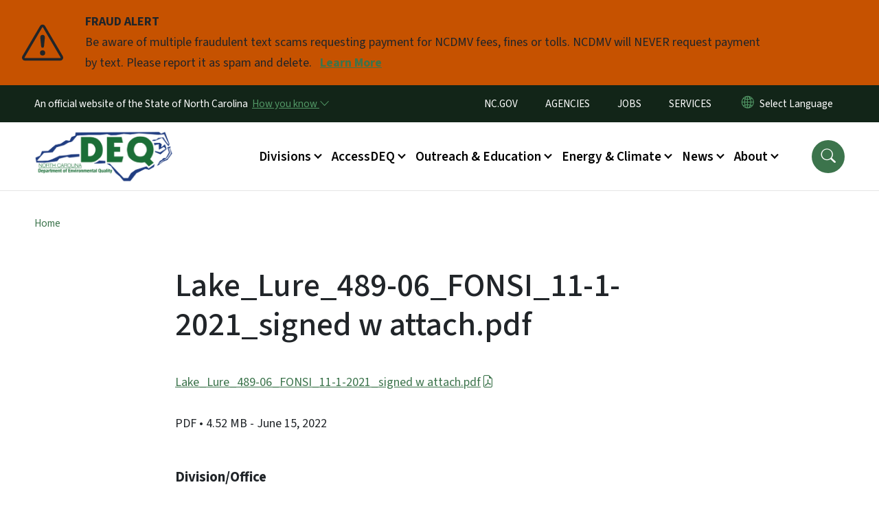

--- FILE ---
content_type: text/html; charset=UTF-8
request_url: https://www.deq.nc.gov/water-infrastructure/lakelure489-06fonsi11-1-2021signed-w-attachpdf
body_size: 55929
content:

<!DOCTYPE html>
<html lang="en" dir="ltr" prefix="og: https://ogp.me/ns#">
  <head>
    <meta name="color-scheme" content="only light">
    <meta charset="utf-8" />
<script async src="https://www.googletagmanager.com/gtag/js?id=UA-4084161-1"></script>
<script>window.dataLayer = window.dataLayer || [];function gtag(){dataLayer.push(arguments)};gtag("js", new Date());gtag("set", "developer_id.dMDhkMT", true);gtag("config", "UA-4084161-1", {"groups":"default","anonymize_ip":true,"page_placeholder":"PLACEHOLDER_page_path","allow_ad_personalization_signals":false});(function(w,d,s,l,i){w[l]=w[l]||[];w[l].push({'gtm.start': 
new Date().getTime(),event:'gtm.js'});var f=d.getElementsByTagName(s)[0], 
j=d.createElement(s),dl=l!='dataLayer'?'&l='+l:'';j.async=true;j.src= 
'https://www.googletagmanager.com/gtm.js?id='+i+dl;f.parentNode.insertBefore(j,f); 
})(window,document,'script','dataLayer','GTM-N33D4M4');</script>
<link rel="canonical" href="https://www.deq.nc.gov/water-infrastructure/lakelure489-06fonsi11-1-2021signed-w-attachpdf" />
<meta name="Generator" content="Drupal 10 (https://www.drupal.org)" />
<meta name="MobileOptimized" content="width" />
<meta name="HandheldFriendly" content="true" />
<meta name="viewport" content="width=device-width, initial-scale=1, shrink-to-fit=no" />
<meta http-equiv="x-ua-compatible" content="ie=edge" />
<link rel="icon" href="https://files.nc.gov/deq/FAVICON.png?VersionId=xRBsyAOxtvx0Q9TLN3ETIaKdsjhl2HsC" type="image/png" />

    <title>Lake_Lure_489-06_FONSI_11-1-2021_signed w attach.pdf | NC DEQ</title>
    <link rel="stylesheet" media="all" href="/sites/default/files/css/css_AAGe5Ul7kw5loHxRGcMDqK5uwljv3ythRW9unQghvK0.css?delta=0&amp;language=en&amp;theme=nc_barrio&amp;include=[base64]" />
<link rel="stylesheet" media="all" href="/sites/default/files/css/css_J3PbOnPRa3V3CRmwqL9f0V4mfm18VNUVx4GwXIQoFkM.css?delta=1&amp;language=en&amp;theme=nc_barrio&amp;include=[base64]" />
<link rel="stylesheet" media="all" href="//cdn.jsdelivr.net/npm/bootstrap@5.1.3/dist/css/bootstrap.min.css" />
<link rel="stylesheet" media="print" href="/sites/default/files/css/css_ZULXIMnVmykb2yc5PeZT2bIJShKY3UuZTLSCtnFoCVI.css?delta=3&amp;language=en&amp;theme=nc_barrio&amp;include=[base64]" />
<link rel="stylesheet" media="all" href="/sites/default/files/css/css_d4OClWLENqCPKDjmH2tQZTSYs5xAkmUvQ-vIFKD_oC0.css?delta=4&amp;language=en&amp;theme=nc_barrio&amp;include=[base64]" />
<link rel="stylesheet" media="print" href="/sites/default/files/css/css_lWbdG8txY9VVW5RApAeMxV32p-hUuWX1XlKpARDbPbU.css?delta=5&amp;language=en&amp;theme=nc_barrio&amp;include=[base64]" />
<link rel="stylesheet" media="all" href="/sites/default/files/css/css_SwJgNn9s2cLdlEjKa82oPBWFt6tphmj0NnqBS1rT5Fg.css?delta=6&amp;language=en&amp;theme=nc_barrio&amp;include=[base64]" />

    
  </head>
  <body class="layout-no-sidebars has-featured-top path-media">
    <a href="#main-content" class="visually-hidden focusable skip-link">
      Skip to main content
    </a>
    
      <div class="dialog-off-canvas-main-canvas" data-off-canvas-main-canvas>
    <div id="page-wrapper">
  <div id="page">
    <header id="header" class="header" role="banner" aria-label="Site header">
                    <div class="highlighted container-fluid g-0">
          <div class="container-fluid section clearfix" role="alert">
              <div id="block-nc-barrio-ncalertsblock" class="block block-ncalert block-nc-alert-block">
  
    
      <div class="content">
      
    <div id="alerts" data-alerts-hash="fa0ea411d3ded0e1aa7df81a2f5b64e4" class="carousel slide alerts" data-bs-ride="false" data-bs-interval="10000" data-bs-touch="false">
    <div class="carousel-inner">
              <div class="carousel-item alert-item warning active" data-paths="">
          <div id="43d4377bdd75300b17f75dece6da7ca3" class="alert-box">
            <span class="alert-icon" aria-hidden="true">
              <svg xmlns="http://www.w3.org/2000/svg" width="60" height="60" fill="currentColor" class="bi bi-exclamation-triangle" viewBox="0 0 16 16">
              <path d="M7.938 2.016A.13.13 0 0 1 8.002 2a.13.13 0 0 1 .063.016.146.146 0 0 1 .054.057l6.857 11.667c.036.06.035.124.002.183a.163.163 0 0 1-.054.06.116.116 0 0 1-.066.017H1.146a.115.115 0 0 1-.066-.017.163.163 0 0 1-.054-.06.176.176 0 0 1 .002-.183L7.884 2.073a.147.147 0 0 1 .054-.057zm1.044-.45a1.13 1.13 0 0 0-1.96 0L.165 13.233c-.457.778.091 1.767.98 1.767h13.713c.889 0 1.438-.99.98-1.767L8.982 1.566z"/>
              <path d="M7.002 12a1 1 0 1 1 2 0 1 1 0 0 1-2 0zM7.1 5.995a.905.905 0 1 1 1.8 0l-.35 3.507a.552.552 0 0 1-1.1 0L7.1 5.995z"/>
              </svg>
            </span>
            <div class="message" role="alert">
              <strong class="alert-type">FRAUD ALERT</strong>
              <p>Be aware of multiple fraudulent text scams requesting payment for NCDMV fees, fines or tolls. NCDMV will NEVER request payment by text. Please report it as spam and delete.
                                  <a href="https://www.ncdot.gov/news/press-releases/Pages/2025/2025-06-03-ncdmv-scam-fraudulent-text-messages.aspx" class="alert-link" aria-label="Read More Be aware of multiple fraudulent text scams requesting payment for NCDMV fees, fines or tolls. NCDMV will NEVER request payment by text. Please report it as spam and delete.">
                                          Learn More
                                      </a>
                              </p>
            </div>
          </div>
        </div>
              </div>

    </div>
  </div>


          </div>
        </div>
                              <div class="navbar" id="navbar-top">
                          
              
              <div class="official-website">
                <span class="d-none d-sm-inline">An official website of the State of North Carolina</span>
                <span class="d-sm-none d-inline">An official website of NC</span>
                <button
                  type="button"
                  data-bs-toggle="collapse"
                  data-bs-target="#officialNC"
                  aria-label="How you know"
                  aria-expanded="false"
                  aria-controls="collapseExample"
                  class="how-you-know-btn">
                  <span class="d-none d-sm-inline">How you know <i class="bi-chevron-down"></i></span>
                  <span class="d-sm-none d-inline"><i class="bi bi-info-circle"></i></span>
                </button>
              </div>
              <div class="collapse official-website" id="officialNC">
                <div class="privacy-security">
                  <div class="p-2">
                    <i class="bi bi-info-circle h3 float-start pe-2"></i>
                    <p>State Government websites value user privacy. To learn more, <a href="https://www.nc.gov/privacy">view our full privacy policy</a>.</p>
                  </div>
                  <div class="p-2">
                    <i class="bi bi-lock h3 float-start pe-2"></i>
                    <p>Secure websites use HTTPS certificates. A lock icon or https:// means you’ve safely connected to the official website.</p>
                  </div>
                </div>
              </div>
                              <div class="form-inline navbar-form ml-auto">
                    <section class="row region region-top-header-form">
    <nav role="navigation" aria-labelledby="block-utilitymenu-menu" id="block-utilitymenu" class="block block-menu navigation menu--enterprise-nav-menu">
            
  <div class="visually-hidden" id="block-utilitymenu-menu">Utility Menu</div>
  

        
                  <ul class="clearfix nav" data-component-id="bootstrap_barrio:menu">
                    <li class="nav-item menu-item--collapsed">
                <a href="http://www.nc.gov/" class="nav-link nav-link-http--wwwncgov-">NC.GOV</a>
              </li>
                <li class="nav-item">
                <a href="http://www.nc.gov/agencies" class="nav-link nav-link-http--wwwncgov-agencies">AGENCIES</a>
              </li>
                <li class="nav-item">
                <a href="http://www.nc.gov/jobs" class="nav-link nav-link-http--wwwncgov-jobs">JOBS</a>
              </li>
                <li class="nav-item">
                <a href="http://www.nc.gov/services" class="nav-link nav-link-http--wwwncgov-services">SERVICES</a>
              </li>
        </ul>
  



  </nav>
<div id="block-gtranslate-2" class="block block-gtranslate block-gtranslate-block">
  
    
      <div class="content">
      
<div class="gtranslate_wrapper"></div><script>window.gtranslateSettings = {"switcher_horizontal_position":"inline","switcher_vertical_position":"inline","horizontal_position":"inline","vertical_position":"inline","float_switcher_open_direction":"bottom","switcher_open_direction":"bottom","default_language":"en","native_language_names":1,"detect_browser_language":0,"add_new_line":1,"select_language_label":"Select Language","flag_size":32,"flag_style":"2d","globe_size":60,"alt_flags":[],"wrapper_selector":".gtranslate_wrapper","url_structure":"none","custom_domains":null,"languages":["en","ar","zh-CN","fr","de","hi","ja","ko","pl","ru","es","id","vi","th","tr","ceb","gu","hmn","lo","mr","ne","so","te","my","uz","haw","sm"],"custom_css":""};</script><script>(function(){var js = document.createElement('script');js.setAttribute('src', 'https://cdn.gtranslate.net/widgets/latest/dropdown.js');js.setAttribute('data-gt-orig-url', '/water-infrastructure/lakelure489-06fonsi11-1-2021signed-w-attachpdf');js.setAttribute('data-gt-orig-domain', 'www.deq.nc.gov');document.body.appendChild(js);})();</script>
    </div>
  </div>

  </section>

                </div>
                                      </div>
                <div class="navbar navbar-expand-xl" id="navbar-main">
                        <section class="nc_header region region-header">
          <a href="/" title="Home" rel="home" class="navbar-brand">
              <img src="https://files.nc.gov/deq/DEQLogo%282-color%29.png?VersionId=AYKehAq0DgKno2QboW0y.2ILkHNWIKmi" alt="Home" class="img-fluid d-inline-block align-top" />
                </a>
  
  </section>

                          <button class="navbar-toggler navbar-toggler-right collapsed" type="button" data-bs-toggle="collapse" data-bs-target="#CollapsingNavbar" aria-controls="CollapsingNavbar" aria-expanded="false" aria-label="Toggle navigation"><span class="navbar-toggler-icon"></span></button>
              <div class="collapse navbar-collapse justify-content-end" id="CollapsingNavbar">
                  <section class="main-menu-nav container-md  region region-primary-menu">
    <nav role="navigation" aria-label="Main Menu"  id="block-mainmenu-2" class="block block-menu navigation menu--main">
            
  <p class="visually-hidden" id="block-mainmenu-2-menu">Main menu</p>
  

        
              <ul class="clearfix navbar-nav">
    
    
          
      <li class="nav-item menu-item--expanded dropdown">
                          <a href="/about/divisions" class="nav-link dropdown-toggle nav-link--about-divisions" data-bs-toggle="dropdown" aria-expanded="false" aria-haspopup="true" role="button">Divisions</a>
                                                      <ul class="dropdown-menu dropdown-menu-lg-end">
    
                                            <li class="dropdown-item landing-page "><a href="/about/divisions" class="nav-link nav-link--about-divisions">Divisions</a></li>
    
          
      <li class="dropdown-item">
                          <a href="/about/divisions/air-quality" class="nav-link--about-divisions-air-quality" data-drupal-link-system-path="node/4388">Air Quality</a>
              </li>
          
      <li class="dropdown-item">
                          <a href="/about/divisions/coastal-management" class="nav-link--about-divisions-coastal-management">Coastal Management</a>
              </li>
          
      <li class="dropdown-item menu-item--collapsed">
                          <a href="/about/divisions/energy-mineral-land-resources" class="nav-link--about-divisions-energy-mineral-land-resources">Energy, Mineral, and Land Resources</a>
              </li>
          
      <li class="dropdown-item menu-item--collapsed">
                          <a href="/about/divisions/environmental-assistance-customer-service" class="nav-link--about-divisions-environmental-assistance-customer-service">Environmental Assistance and Customer Service</a>
              </li>
          
      <li class="dropdown-item">
                          <a href="/about/divisions/public-affairs" class="nav-link--about-divisions-public-affairs">Environmental Education and Public Affairs</a>
              </li>
          
      <li class="dropdown-item">
                          <a href="/about/divisions/marine-fisheries" class="nav-link--about-divisions-marine-fisheries" data-drupal-link-system-path="node/4401">Marine Fisheries</a>
              </li>
          
      <li class="dropdown-item">
                          <a href="/about/divisions/mitigation-services" class="nav-link--about-divisions-mitigation-services" data-drupal-link-system-path="node/4402">Mitigation Services</a>
              </li>
          
      <li class="dropdown-item">
                          <a href="/about/divisions/waste-management" class="nav-link--about-divisions-waste-management" data-drupal-link-system-path="node/4403">Waste Management</a>
              </li>
          
      <li class="dropdown-item">
                          <a href="/about/divisions/water-infrastructure" class="nav-link--about-divisions-water-infrastructure" data-drupal-link-system-path="node/4428">Water Infrastructure </a>
              </li>
          
      <li class="dropdown-item menu-item--collapsed">
                          <a href="/about/divisions/water-resources" class="nav-link--about-divisions-water-resources" data-drupal-link-system-path="node/4409">Water Resources</a>
              </li>
        </ul>
  
              </li>
          
      <li class="nav-item menu-item--expanded dropdown">
                          <a href="/accessdeq" class="nav-link dropdown-toggle nav-link--accessdeq" data-bs-toggle="dropdown" aria-expanded="false" aria-haspopup="true" role="button" data-drupal-link-system-path="node/12247">AccessDEQ</a>
                                                      <ul class="dropdown-menu dropdown-menu-lg-end">
    
                                            <li class="dropdown-item landing-page "><a href="/accessdeq" class="nav-link nav-link--accessdeq" data-drupal-link-system-path="node/12247">AccessDEQ</a></li>
    
          
      <li class="dropdown-item">
                          <a href="/accessdeq/permitting-transformation-program" class="nav-link--accessdeq-permitting-transformation-program" data-drupal-link-system-path="node/8767">Permitting Transformation Program</a>
              </li>
          
      <li class="dropdown-item">
                          <a href="/accessdeq/express-permitting" class="nav-link--accessdeq-express-permitting" data-drupal-link-system-path="node/6663">Express Permitting</a>
              </li>
          
      <li class="dropdown-item">
                          <a href="/accessdeq/deq-forms" class="nav-link--accessdeq-deq-forms" data-drupal-link-system-path="node/12331">DEQ Forms</a>
              </li>
          
      <li class="dropdown-item">
                          <a href="https://epay.deq.nc.gov/" class="nav-link-https--epaydeqncgov-">DEQ ePayments</a>
              </li>
          
      <li class="dropdown-item menu-item--collapsed">
                          <a href="/accessdeq/permit-assistance-and-guidance" class="nav-link--accessdeq-permit-assistance-and-guidance" data-drupal-link-system-path="node/4365">Permit Assistance and Guidance</a>
              </li>
          
      <li class="dropdown-item menu-item--collapsed">
                          <a href="/accessdeq/rules-regulations" class="nav-link--accessdeq-rules-regulations" data-drupal-link-system-path="node/4366">Rules &amp; Regulations</a>
              </li>
          
      <li class="dropdown-item menu-item--collapsed">
                          <a href="/accessdeq/requesting-public-records" class="nav-link--accessdeq-requesting-public-records" data-drupal-link-system-path="node/11495">Requesting Public Records</a>
              </li>
          
      <li class="dropdown-item menu-item--collapsed">
                          <a href="/accessdeq/enforcement" class="nav-link--accessdeq-enforcement" data-drupal-link-system-path="node/4367">Enforcement</a>
              </li>
          
      <li class="dropdown-item menu-item--collapsed">
                          <a href="/accessdeq/state-environmental-policy-act-sepa" class="nav-link--accessdeq-state-environmental-policy-act-sepa" data-drupal-link-system-path="node/7091">State Environmental Policy Act (SEPA)</a>
              </li>
          
      <li class="dropdown-item">
                          <a href="/accessdeq/environmental-application-tracker" class="nav-link--accessdeq-environmental-application-tracker" data-drupal-link-system-path="node/9143">Environmental Application Tracker</a>
              </li>
          
      <li class="dropdown-item">
                          <a href="/accessdeq/title-vi-compliance" class="nav-link--accessdeq-title-vi-compliance" data-drupal-link-system-path="node/8392">Title VI Compliance</a>
              </li>
        </ul>
  
              </li>
          
      <li class="nav-item menu-item--expanded dropdown">
                          <a href="/outreach-and-education" class="nav-link dropdown-toggle nav-link--outreach-and-education" data-bs-toggle="dropdown" aria-expanded="false" aria-haspopup="true" role="button" data-drupal-link-system-path="node/4359">Outreach &amp; Education</a>
                                                      <ul class="dropdown-menu dropdown-menu-lg-end">
    
                                            <li class="dropdown-item landing-page "><a href="/outreach-and-education" class="nav-link nav-link--outreach-and-education" data-drupal-link-system-path="node/4359">Outreach &amp; Education</a></li>
    
          
      <li class="dropdown-item menu-item--collapsed">
                          <a href="/outreach-education/community-engagement" class="nav-link--outreach-education-community-engagement" data-drupal-link-system-path="node/11220">Community Engagement</a>
              </li>
          
      <li class="dropdown-item">
                          <a href="https://www.eenorthcarolina.org/" class="nav-link-https--wwweenorthcarolinaorg-">N.C. Environmental Education</a>
              </li>
          
      <li class="dropdown-item menu-item--collapsed">
                          <a href="/outreach-education/educator-resources" class="nav-link--outreach-education-educator-resources" data-drupal-link-system-path="node/4368">Educator Resources</a>
              </li>
          
      <li class="dropdown-item">
                          <a href="/outreach-education/recognition-programs" class="nav-link--outreach-education-recognition-programs" data-drupal-link-system-path="node/4369">Recognition Programs</a>
              </li>
          
      <li class="dropdown-item">
                          <a href="/outreach-education/public-involvement-programs" class="nav-link--outreach-education-public-involvement-programs" data-drupal-link-system-path="node/4416">Public Involvement Programs</a>
              </li>
          
      <li class="dropdown-item">
                          <a href="/outreach-education/training" class="nav-link--outreach-education-training" data-drupal-link-system-path="node/4370">Training</a>
              </li>
          
      <li class="dropdown-item">
                          <a href="/outreach-education/recreation" class="nav-link--outreach-education-recreation" data-drupal-link-system-path="node/4371">Recreation</a>
              </li>
          
      <li class="dropdown-item">
                          <a href="/outreach-education/research" class="nav-link--outreach-education-research" data-drupal-link-system-path="node/4360">Research</a>
              </li>
          
      <li class="dropdown-item">
                          <a href="/conservation" class="nav-link--conservation" data-drupal-link-system-path="node/4361">Conservation</a>
              </li>
        </ul>
  
              </li>
          
      <li class="nav-item menu-item--expanded dropdown">
                          <a href="/energy-and-climate" class="nav-link dropdown-toggle nav-link--energy-and-climate" data-bs-toggle="dropdown" aria-expanded="false" aria-haspopup="true" role="button" data-drupal-link-system-path="node/4432">Energy &amp; Climate</a>
                                                      <ul class="dropdown-menu dropdown-menu-lg-end">
    
                                            <li class="dropdown-item landing-page "><a href="/energy-and-climate" class="nav-link nav-link--energy-and-climate" data-drupal-link-system-path="node/4432">Energy &amp; Climate</a></li>
    
          
      <li class="dropdown-item menu-item--collapsed">
                          <a href="/energy-climate/oil-and-gas-program" class="nav-link--energy-climate-oil-and-gas-program" data-drupal-link-system-path="node/8095">Oil and Gas Program</a>
              </li>
          
      <li class="dropdown-item menu-item--collapsed">
                          <a href="/energy-climate/state-energy-office" class="nav-link--energy-climate-state-energy-office" data-drupal-link-system-path="node/4419">State Energy Office</a>
              </li>
          
      <li class="dropdown-item menu-item--collapsed">
                          <a href="/energy-climate/resiliency" class="nav-link--energy-climate-resiliency" data-drupal-link-system-path="node/4431">State Resilience Office</a>
              </li>
          
      <li class="dropdown-item menu-item--collapsed">
                          <a href="/energy-climate/climate-change" class="nav-link--energy-climate-climate-change" data-drupal-link-system-path="node/4427">Climate Change</a>
              </li>
          
      <li class="dropdown-item menu-item--collapsed">
                          <a href="/energy-climate/flood-resiliency-blueprint" class="nav-link--energy-climate-flood-resiliency-blueprint" data-drupal-link-system-path="node/13321">Flood Resiliency Blueprint</a>
              </li>
          
      <li class="dropdown-item">
                          <a href="/energy-climate/national-oil-and-gas-leasing-plan-and-seismic-testing" class="nav-link--energy-climate-national-oil-and-gas-leasing-plan-and-seismic-testing" data-drupal-link-system-path="node/8993">National Oil and Gas Leasing Plan and Seismic Testing</a>
              </li>
          
      <li class="dropdown-item">
                          <a href="/energy-climate/offshore-wind-development" class="nav-link--energy-climate-offshore-wind-development" data-drupal-link-system-path="node/9380">Offshore Wind Development</a>
              </li>
        </ul>
  
              </li>
          
      <li class="nav-item menu-item--expanded dropdown">
                          <a href="/news" class="nav-link dropdown-toggle nav-link--news" data-bs-toggle="dropdown" aria-expanded="false" aria-haspopup="true" role="button" data-drupal-link-system-path="node/4362">News</a>
                                                      <ul class="dropdown-menu dropdown-menu-lg-end">
    
                                            <li class="dropdown-item landing-page "><a href="/news" class="nav-link nav-link--news" data-drupal-link-system-path="node/4362">News</a></li>
    
          
      <li class="dropdown-item">
                          <a href="/news/press-release" class="nav-link--news-press-release" data-drupal-link-system-path="news/press-release">Press Releases</a>
              </li>
          
      <li class="dropdown-item">
                          <a href="/about/divisions/environmental-education-public-affairs/contacts-media" class="nav-link--about-divisions-environmental-education-public-affairs-contacts-media">Public Information Contacts</a>
              </li>
          
      <li class="dropdown-item">
                          <a href="/public-notices-hearings" class="nav-link--public-notices-hearings" data-drupal-link-system-path="public-notices-hearings">Public Notices &amp; Comment Periods</a>
              </li>
          
      <li class="dropdown-item">
                          <a href="/news/events" class="nav-link--news-events" data-drupal-link-system-path="news/events">Events</a>
              </li>
          
      <li class="dropdown-item menu-item--collapsed">
                          <a href="/news/grants" class="nav-link--news-grants" data-drupal-link-system-path="node/11252">Grants</a>
              </li>
          
      <li class="dropdown-item menu-item--collapsed">
                          <a href="/news/federal-investments-clean-energy-climate-and-water-infrastructure" class="nav-link--news-federal-investments-clean-energy-climate-and-water-infrastructure" data-drupal-link-system-path="node/12295">Federal Investments in Clean Energy, Climate, and Water Infrastructure</a>
              </li>
          
      <li class="dropdown-item menu-item--collapsed">
                          <a href="/news/key-issues" class="nav-link--news-key-issues" data-drupal-link-system-path="node/4374">Key Issues</a>
              </li>
          
      <li class="dropdown-item">
                          <a href="/news/environmentally-speaking" class="nav-link--news-environmentally-speaking" data-drupal-link-system-path="news/environmentally-speaking">Environmentally Speaking Blog</a>
              </li>
          
      <li class="dropdown-item">
                          <a href="/news/legislative-reports" class="nav-link--news-legislative-reports" data-drupal-link-system-path="news/legislative-reports">Legislative Reports</a>
              </li>
          
      <li class="dropdown-item">
                          <a href="/news/deq-dashboard" class="nav-link--news-deq-dashboard" data-drupal-link-system-path="node/4434">DEQ Dashboard</a>
              </li>
        </ul>
  
              </li>
          
      <li class="nav-item menu-item--expanded dropdown">
                          <a href="/about-deq" class="nav-link dropdown-toggle nav-link--about-deq" data-bs-toggle="dropdown" aria-expanded="false" aria-haspopup="true" role="button" data-drupal-link-system-path="node/4363">About</a>
                                                      <ul class="dropdown-menu dropdown-menu-lg-end">
    
                                            <li class="dropdown-item landing-page "><a href="/about-deq" class="nav-link nav-link--about-deq" data-drupal-link-system-path="node/4363">About</a></li>
    
          
      <li class="dropdown-item">
                          <a href="/about/history-of-deq" class="nav-link--about-history-of-deq" data-drupal-link-system-path="node/7188">Our Mission</a>
              </li>
          
      <li class="dropdown-item menu-item--collapsed">
                          <a href="/about/leadership" class="nav-link--about-leadership" data-drupal-link-system-path="node/4417">Leadership</a>
              </li>
          
      <li class="dropdown-item menu-item--collapsed">
                          <a href="/about/boards-and-commissions" class="nav-link--about-boards-and-commissions" data-drupal-link-system-path="node/8012">Boards and Commissions</a>
              </li>
          
      <li class="dropdown-item menu-item--collapsed">
                          <a href="/about/ncdeq-divisions" class="nav-link--about-ncdeq-divisions" data-drupal-link-system-path="node/4375">Divisions</a>
              </li>
          
      <li class="dropdown-item menu-item--collapsed">
                          <a href="/about/green-square" class="nav-link--about-green-square" data-drupal-link-system-path="node/4411">Green Square</a>
              </li>
          
      <li class="dropdown-item menu-item--collapsed">
                          <a href="/about/contact-deq" class="nav-link--about-contact-deq" data-drupal-link-system-path="node/4364">Contact</a>
              </li>
          
      <li class="dropdown-item">
                          <a href="/about/work-deq" class="nav-link--about-work-deq" data-drupal-link-system-path="node/10240">Work at DEQ</a>
              </li>
          
      <li class="dropdown-item menu-item--collapsed">
                          <a href="/about/deq-en-espanol" class="nav-link--about-deq-en-espanol" data-drupal-link-system-path="node/4439">DEQ en Español</a>
              </li>
        </ul>
  
              </li>
        </ul>
  


  </nav>
<nav role="navigation" aria-labelledby="block-utilitymenu-2-menu" id="block-utilitymenu-2" class="block block-menu navigation menu--enterprise-nav-menu">
            
  <h2 class="visually-hidden" id="block-utilitymenu-2-menu">Utility Menu</h2>
  

        
                  <ul class="clearfix nav" data-component-id="bootstrap_barrio:menu">
                    <li class="nav-item menu-item--collapsed">
                <a href="http://www.nc.gov/" class="nav-link nav-link-http--wwwncgov-">NC.GOV</a>
              </li>
                <li class="nav-item">
                <a href="http://www.nc.gov/agencies" class="nav-link nav-link-http--wwwncgov-agencies">AGENCIES</a>
              </li>
                <li class="nav-item">
                <a href="http://www.nc.gov/jobs" class="nav-link nav-link-http--wwwncgov-jobs">JOBS</a>
              </li>
                <li class="nav-item">
                <a href="http://www.nc.gov/services" class="nav-link nav-link-http--wwwncgov-services">SERVICES</a>
              </li>
        </ul>
  



  </nav>

  </section>

                  <div class="form-inline navbar-form justify-content-end">
                    
                    <div id="search-icon" tabindex="0" role="button" aria-pressed="false" aria-label="Search"><i class="bi bi-search"></i></div>
                  </div>
              </div>
                                            </div>
          </header>
                  <div class="featured-top">
          <aside class="featured-top__inner section container-fluid clearfix" role="complementary">
              <section class="container-fluid region region-featured-top">
    <div id="block-ncsearchblock" class="block block-ncsearch block-nc-search-block">
  
    
      <div class="content">
      
<form class="nc-search-block-form" data-drupal-selector="nc-search-block-form" action="/search/ncdeq" method="get" id="nc-search-block-form" accept-charset="UTF-8">
  




        
  <div class="js-form-item js-form-type-search form-type-search js-form-item-keys form-item-keys form-no-label mb-3">
          <label for="edit-keys" class="visually-hidden">Search</label>
                    <input title="Enter the terms you wish to search for." data-drupal-selector="edit-keys" data-msg-maxlength="Search field has a maximum length of 128." type="search" id="edit-keys" name="keys" value="" size="15" maxlength="128" class="form-search form-control" />

                      </div>
<div data-drupal-selector="edit-actions" class="form-actions js-form-wrapper form-wrapper mb-3" id="edit-actions"><input id="search-button" aria-label="search" role="search" data-drupal-selector="edit-submit" type="submit" value="Search" class="button js-form-submit form-submit btn btn-primary form-control" />
</div>

</form>

    </div>
  </div>

  </section>

                      </aside>
        </div>
              <div id="main-wrapper" class="layout-main-wrapper clearfix">
              <div id="main" class="container-fluid ">
                                          <div id="block-breadcrumbs" class="block block-system block-system-breadcrumb-block">
  
    
      <div class="content">
      
  <nav role="navigation" aria-label="breadcrumb" style="">
  <ol class="breadcrumb">
            <li class="breadcrumb-item">
        <a href="/">Home</a>
      </li>
        </ol>
</nav>


    </div>
  </div>


          <div class="row row-offcanvas row-offcanvas-left clearfix">
            <main class="main-content col order-first" id="content" role="main">
              <section class="section">
                <a id="main-content" tabindex="-1"></a>
                  <div data-drupal-messages-fallback class="hidden"></div>
<div>
    
        
    	<article  class="file">
		<h1 itemprop="name">Lake_Lure_489-06_FONSI_11-1-2021_signed w attach.pdf</h1>
      <p> <a href="/water-infrastructure/lakelure489-06fonsi11-1-2021signed-w-attachpdf/open">Lake_Lure_489-06_FONSI_11-1-2021_signed w attach.pdf</a> </p>
    		<div class="meta">
			<span class="label category">
				PDF
			</span>
			 <span class="label file-size">
         •	4.52 MB
			 </span>
       <span class="label file-date">
         - June 15, 2022
       </span>
    </div>
    <div class="label file-term">
          </div>
	</article>
  
        
        
  <div class="field field--name-field-division-office field--type-entity-reference field--label-above">
    <div class="field__label">Division/Office</div>
          <ul class='field__items'>
              <li class="field__item"><a href="/agencydepartment/water-quality" hreflang="en">Water Infrastructure</a></li>
              </ul>
      </div>

        
        
        
  <div class="field field--name-field-document-entity-pub-date field--type-datetime field--label-above">
    <div class="field__label">First Published</div>
              <div class="field__item"><time datetime="2022-06-15T12:00:00Z" class="datetime">June 15, 2022</time>
</div>
          </div>

        
  <div class="field field--name-field-document-entity-updated field--type-datetime field--label-above">
    <div class="field__label">Last Updated</div>
              <div class="field__item"><time datetime="2022-06-15T12:00:00Z" class="datetime">June 15, 2022</time>
</div>
          </div>

</div>

              </section>
            </main>
                                  </div>
        </div>
          </div>
    <nav class="back-to-top" aria-label="Back to top"><a title="Back to top" href="#navbar-top"><i class="bi-box-arrow-in-up" role="img" aria-label="Back to top arrow"></i></a></nav>
        <footer class="site-footer">
              <div class="container-fluid">
                      <div class="site-footer__top clearfix">
                <section class="row region region-footer-first">
    <div id="block-contactus-2" class="block-content-basic block block-block-content block-block-contenta6fb8ecd-d6e6-4624-89e3-cee5a3a38efe">
  
      <h2>Contact DEQ</h2>
    
      <div class="content">
      
            <div class="clearfix text-formatted field field--name-body field--type-text-with-summary field--label-hidden field__item"><div itemscope itemtype="http://schema.org/Organization"><div itemprop="address" itemscope itemtype="http://schema.org/PostalAddress"><span itemprop="name">Physical Address</span></div><div itemprop="address" itemscope itemtype="http://schema.org/PostalAddress"><span itemprop="streetAddress">North Carolina Department of Environmental Quality</span></div><div itemprop="address" itemscope itemtype="http://schema.org/PostalAddress">217 West Jones Street<br><span itemprop="addressLocality">Raleigh</span>, <span itemprop="addressRegion">NC</span> <span itemprop="postalCode">27603</span> <a href="https://ncdoa.maps.arcgis.com/apps/webappviewer/index.html?id=b4e04eb462be4f06a6993280e3913773&amp;marker=-78.64211260719217%2C35.78235710407317%2C%2C%2C%2C&amp;markertemplate=%7B%22title%22%3A64%2C%22longitude%22%3A-78.64211260719217%2C%22latitude%22%3A35.78235710407317%2C%22isIncludeShareUrl%22%3Atrue%7D&amp;level=19">Map It</a><br><a href="https://www.deq.nc.gov/about/contact/deq-division-phone-numbers">Division Phone Numbers</a></div><div itemprop="address" itemscope itemtype="http://schema.org/PostalAddress">&nbsp;</div><div itemprop="address" itemscope itemtype="http://schema.org/PostalAddress"><a href="https://www.deq.nc.gov/about/divisions/environmental-education-public-affairs/public-information-contacts">Public Information Contacts</a></div><div itemprop="address" itemscope itemtype="http://schema.org/PostalAddress"><a href="/deq-mail-service-center-listings">Mailing Addresses</a></div></div></div>
      
    </div>
  </div>
<div id="block-workforus-2" class="block-content-basic block block-block-content block-block-content4cfc6990-5ef9-4881-a95e-0d0dbafc7c92">
  
      <h2>Work for Us</h2>
    
      <div class="content">
      
            <div class="clearfix text-formatted field field--name-body field--type-text-with-summary field--label-hidden field__item"><ul><li><a href="https://nc.wd108.myworkdayjobs.com/NC_Careers?hiringCompany=4c5533ba0a02100160f268be09540000" title="Job Opportunities at DEQ">Job Opportunities at DEQ</a></li><li><a href="https://www.nc.gov/state-employees" title="For State Employees">For State Employees</a></li><li><a href="https://ncconnect.sharepoint.com/sites/deq2/SitePages/Home.aspx" title="DEQ Intranet">DEQ Intranet</a></li></ul></div>
      
    </div>
  </div>

  </section>

                <section class="row region region-footer-second">
    <div id="block-twitterfeed-2" class="block-content-basic block block-block-content block-block-content6b3375d7-30b5-42d7-88cd-37dcf6e9fbd4">
  
      <h2>Facebook Feed</h2>
    
      <div class="content">
      
            <div class="clearfix text-formatted field field--name-body field--type-text-with-summary field--label-hidden field__item"><p><iframe style="border-style:none;overflow:hidden;" src="https://www.facebook.com/plugins/page.php?href=https%3A%2F%2Fwww.facebook.com%2FNCDEQ&amp;tabs=timeline&amp;height=450&amp;small_header=false&amp;adapt_container_width=true&amp;hide_cover=false&amp;show_facepile=false&amp;appId=1434940763399088" title="Facebook feed" width="440" height="450" scrolling="no" frameborder="0" allowfullscreen="true" allow="autoplay; clipboard-write; encrypted-media; picture-in-picture; web-share"></iframe></p></div>
      
    </div>
  </div>

  </section>

                <section class="row region region-footer-third">
    <div id="block-followus-2" class="block block-ncblocks block-ncblocks-follow-site-block">
  
      <h2>Follow Us</h2>
    
      <div class="content">
      
<div class="social-links">
  <div class="item-list">
    <ul>
              <li>
          <a href="https://www.facebook.com/ncdeq" itemprop="url">
            <svg xmlns="http://www.w3.org/2000/svg" fill="currentColor" class="bi bi-facebook" viewBox="0 0 16 16" role="img" aria-label="Facebook">
              <path d="M16 8.049c0-4.446-3.582-8.05-8-8.05C3.58 0-.002 3.603-.002 8.05c0 4.017 2.926 7.347 6.75 7.951v-5.625h-2.03V8.05H6.75V6.275c0-2.017 1.195-3.131 3.022-3.131.876 0 1.791.157 1.791.157v1.98h-1.009c-.993 0-1.303.621-1.303 1.258v1.51h2.218l-.354 2.326H9.25V16c3.824-.604 6.75-3.934 6.75-7.951"/>
            </svg>
          </a>
        </li>
      
              <li>
          <a href="https://x.com/ncdeq">
            <svg xmlns="http://www.w3.org/2000/svg" fill="currentColor" class="bi bi-twitter-x" viewBox="0 0 16 16" role="img" aria-label="X">
              <path d="M12.6.75h2.454l-5.36 6.142L16 15.25h-4.937l-3.867-5.07-4.425 5.07H.316l5.733-6.57L0 .75h5.063l3.495 4.633L12.601.75Zm-.86 13.028h1.36L4.323 2.145H2.865z"/>
            </svg>
          </a>
        </li>
      
      
              <li>
          <a href="https://www.instagram.com/NCDEQ/" itemprop="url">
            <svg xmlns="http://www.w3.org/2000/svg" fill="currentColor" class="bi bi-instagram" viewBox="0 0 16 16" role="img" aria-label="Instagram">
              <path d="M8 0C5.829 0 5.556.01 4.703.048 3.85.088 3.269.222 2.76.42a3.9 3.9 0 0 0-1.417.923A3.9 3.9 0 0 0 .42 2.76C.222 3.268.087 3.85.048 4.7.01 5.555 0 5.827 0 8.001c0 2.172.01 2.444.048 3.297.04.852.174 1.433.372 1.942.205.526.478.972.923 1.417.444.445.89.719 1.416.923.51.198 1.09.333 1.942.372C5.555 15.99 5.827 16 8 16s2.444-.01 3.298-.048c.851-.04 1.434-.174 1.943-.372a3.9 3.9 0 0 0 1.416-.923c.445-.445.718-.891.923-1.417.197-.509.332-1.09.372-1.942C15.99 10.445 16 10.173 16 8s-.01-2.445-.048-3.299c-.04-.851-.175-1.433-.372-1.941a3.9 3.9 0 0 0-.923-1.417A3.9 3.9 0 0 0 13.24.42c-.51-.198-1.092-.333-1.943-.372C10.443.01 10.172 0 7.998 0zm-.717 1.442h.718c2.136 0 2.389.007 3.232.046.78.035 1.204.166 1.486.275.373.145.64.319.92.599s.453.546.598.92c.11.281.24.705.275 1.485.039.843.047 1.096.047 3.231s-.008 2.389-.047 3.232c-.035.78-.166 1.203-.275 1.485a2.5 2.5 0 0 1-.599.919c-.28.28-.546.453-.92.598-.28.11-.704.24-1.485.276-.843.038-1.096.047-3.232.047s-2.39-.009-3.233-.047c-.78-.036-1.203-.166-1.485-.276a2.5 2.5 0 0 1-.92-.598 2.5 2.5 0 0 1-.6-.92c-.109-.281-.24-.705-.275-1.485-.038-.843-.046-1.096-.046-3.233s.008-2.388.046-3.231c.036-.78.166-1.204.276-1.486.145-.373.319-.64.599-.92s.546-.453.92-.598c.282-.11.705-.24 1.485-.276.738-.034 1.024-.044 2.515-.045zm4.988 1.328a.96.96 0 1 0 0 1.92.96.96 0 0 0 0-1.92m-4.27 1.122a4.109 4.109 0 1 0 0 8.217 4.109 4.109 0 0 0 0-8.217m0 1.441a2.667 2.667 0 1 1 0 5.334 2.667 2.667 0 0 1 0-5.334"/>
            </svg>
          </a>
        </li>
      
      
      
              <li>
          <a href="https://www.youtube.com/channel/UCe2yGa2pZfn6dPqMqBKL6Mg" itemprop="url">
            <svg xmlns="http://www.w3.org/2000/svg" fill="currentColor" class="bi bi-youtube" viewBox="0 0 16 16" role="img" aria-label="YouTube">
              <path d="M8.051 1.999h.089c.822.003 4.987.033 6.11.335a2.01 2.01 0 0 1 1.415 1.42c.101.38.172.883.22 1.402l.01.104.022.26.008.104c.065.914.073 1.77.074 1.957v.075c-.001.194-.01 1.108-.082 2.06l-.008.105-.009.104c-.05.572-.124 1.14-.235 1.558a2.01 2.01 0 0 1-1.415 1.42c-1.16.312-5.569.334-6.18.335h-.142c-.309 0-1.587-.006-2.927-.052l-.17-.006-.087-.004-.171-.007-.171-.007c-1.11-.049-2.167-.128-2.654-.26a2.01 2.01 0 0 1-1.415-1.419c-.111-.417-.185-.986-.235-1.558L.09 9.82l-.008-.104A31 31 0 0 1 0 7.68v-.123c.002-.215.01-.958.064-1.778l.007-.103.003-.052.008-.104.022-.26.01-.104c.048-.519.119-1.023.22-1.402a2.01 2.01 0 0 1 1.415-1.42c.487-.13 1.544-.21 2.654-.26l.17-.007.172-.006.086-.003.171-.007A100 100 0 0 1 7.858 2zM6.4 5.209v4.818l4.157-2.408z"/>
            </svg>
          </a>
        </li>
      
      
              <li>
          <a href="https://www.linkedin.com/company/north-carolina-department-of-environmental-quality/" itemprop="url">
            <svg xmlns="http://www.w3.org/2000/svg" fill="currentColor" class="bi bi-linkedin" viewBox="0 0 16 16" role="img" aria-label="LinkedIn">
              <path d="M0 1.146C0 .513.526 0 1.175 0h13.65C15.474 0 16 .513 16 1.146v13.708c0 .633-.526 1.146-1.175 1.146H1.175C.526 16 0 15.487 0 14.854zm4.943 12.248V6.169H2.542v7.225zm-1.2-8.212c.837 0 1.358-.554 1.358-1.248-.015-.709-.52-1.248-1.342-1.248S2.4 3.226 2.4 3.934c0 .694.521 1.248 1.327 1.248zm4.908 8.212V9.359c0-.216.016-.432.08-.586.173-.431.568-.878 1.232-.878.869 0 1.216.662 1.216 1.634v3.865h2.401V9.25c0-2.22-1.184-3.252-2.764-3.252-1.274 0-1.845.7-2.165 1.193v.025h-.016l.016-.025V6.169h-2.4c.03.678 0 7.225 0 7.225z"/>
            </svg>
          </a>
        </li>
      

           
    
    </ul>
  </div>
</div>

    </div>
  </div>

  </section>

            </div>
                                <div class="site-footer__bottom">
                <section class="row region region-site-footer">
    <nav role="navigation" aria-labelledby="block-networkmenu-2-menu" id="block-networkmenu-2" class="block block-menu navigation menu--network-menu">
            
  <h2 class="visually-hidden" id="block-networkmenu-2-menu">Network Menu</h2>
  

        
                  <ul class="clearfix nav" data-component-id="bootstrap_barrio:menu">
                    <li class="nav-item">
                <a href="/nc-deq-google-translate-disclaimer" class="nav-link nav-link--nc-deq-google-translate-disclaimer" data-drupal-link-system-path="node/9121">Translation Disclaimer</a>
              </li>
                <li class="nav-item">
                <a href="https://nc.gov/" title="The State of North Carolina" class="nav-link nav-link-https--ncgov-">nc.gov</a>
              </li>
                <li class="nav-item">
                <a href="/webform/user_feedback?source_entity_type=ENTITY_TYPE&amp;source_entity_id=ENTITY_ID" class="webform-dialog webform-dialog-mobile nav-link webform-dialog webform-dialog-mobile nav-link--webform-user-feedbacksource-entity-typeentity-typesource-entity-identity-id" title="Website User Feedback Form" data-drupal-link-query="{&quot;source_entity_id&quot;:&quot;ENTITY_ID&quot;,&quot;source_entity_type&quot;:&quot;ENTITY_TYPE&quot;}" data-drupal-link-system-path="webform/user_feedback">Website Feedback</a>
              </li>
                <li class="nav-item">
                <a href="https://www.nc.gov/accessibility" title="Accessibility of State of North Carolina Websites" class="nav-link nav-link-https--wwwncgov-accessibility">Accessibility</a>
              </li>
                <li class="nav-item">
                <a href="https://www.nc.gov/disclaimer-terms-use" title="Terms of Use" class="nav-link nav-link-https--wwwncgov-disclaimer-terms-use">Disclaimer &amp; Terms of Use</a>
              </li>
                <li class="nav-item">
                <a href="https://www.nc.gov/privacy" title="State of North Carolina Privacy Policy" class="nav-link nav-link-https--wwwncgov-privacy">Privacy Policy</a>
              </li>
                <li class="nav-item">
                <a href="https://www.nc.gov/government/open-budget" title="State of North Carolina Open Budget" class="nav-link nav-link-https--wwwncgov-government-open-budget">Open Budget</a>
              </li>
        </ul>
  



  </nav>

  </section>

              <div class="branding"><a href="https://it.nc.gov/services/digital-services">Hosted on Digital Commons</a></div>
            </div>
                  </div>
          </footer>
  </div>
</div>

  </div>

    
    <script type="application/json" data-drupal-selector="drupal-settings-json">{"path":{"baseUrl":"\/","pathPrefix":"","currentPath":"media\/30205","currentPathIsAdmin":false,"isFront":false,"currentLanguage":"en"},"pluralDelimiter":"\u0003","suppressDeprecationErrors":true,"ajaxPageState":{"libraries":"[base64]","theme":"nc_barrio","theme_token":null},"ajaxTrustedUrl":{"\/search\/ncdeq":true},"clientside_validation_jquery":{"validate_all_ajax_forms":2,"force_validate_on_blur":true,"force_html5_validation":false,"messages":{"required":"This field is required.","remote":"Please fix this field.","email":"Please enter a valid email address.","url":"Please enter a valid URL.","date":"Please enter a valid date.","dateISO":"Please enter a valid date (ISO).","number":"Please enter a valid number.","digits":"Please enter only digits.","equalTo":"Please enter the same value again.","maxlength":"Please enter no more than {0} characters.","minlength":"Please enter at least {0} characters.","rangelength":"Please enter a value between {0} and {1} characters long.","range":"Please enter a value between {0} and {1}.","max":"Please enter a value less than or equal to {0}.","min":"Please enter a value greater than or equal to {0}.","step":"Please enter a multiple of {0}."}},"google_analytics":{"account":"UA-4084161-1","trackOutbound":true,"trackMailto":true,"trackTel":true,"trackDownload":true,"trackDownloadExtensions":"7z|aac|arc|arj|asf|asx|avi|bin|csv|doc(x|m)?|dot(x|m)?|exe|flv|gif|gz|gzip|hqx|jar|jpe?g|js|mp(2|3|4|e?g)|mov(ie)?|msi|msp|pdf|phps|png|ppt(x|m)?|pot(x|m)?|pps(x|m)?|ppam|sld(x|m)?|thmx|qtm?|ra(m|r)?|sea|sit|tar|tgz|torrent|txt|wav|wma|wmv|wpd|xls(x|m|b)?|xlt(x|m)|xlam|xml|z|zip"},"linkpurpose":{"domain":"https:\/\/www.deq.nc.gov","ignore":"#toolbar-administration a","purposeDocumentMessage":"Link downloads document","purposeDocumentIconType":"html","purposeDocumentIconPosition":"beforeend","purposeDownloadMessage":"Link downloads file","purposeDownloadIconType":"html","purposeDownloadIconPosition":"beforeend","purposeAppMessage":"Link opens app","purposeAppIconType":"html","purposeAppIconPosition":"beforeend","purposeExternalMessage":"Link is external","purposeExternalIconType":"html","purposeExternalIconPosition":"beforeend","purposeMailMessage":"Link sends email","purposeMailIconType":"html","purposeMailIconPosition":"beforeend","purposeTelMessage":"Link opens phone app","purposeTelIconType":"html","purposeTelIconPosition":"beforeend","purposeNewWindow":true,"purposeNewWindowMessage":"Opens in new window","purposeNewWindowIconType":"html","purposeNewWindowIconPosition":"beforeend","css_url":"\/modules\/contrib\/linkpurpose"},"nc_breadcrumb":{"activeTrailInfo":[]},"webform":{"dialog":{"options":{"narrow":{"title":"Narrow","width":600},"mobile":{"title":"Mobile"},"normal":{"title":"Normal","width":800},"wide":{"title":"Wide","width":1000}},"entity_type":"media","entity_id":"30205"}},"nc_alerts":{"options":{"slideTransition":"goDown","nav":true,"autoplayTimeout":500,"items":1,"mouseDrag":false,"callbacks":true,"autoHeight":true,"navText":["\u003Ci class=\u0022icon-chevron-left\u0022\u003E\u003C\/i\u003E","\u003Ci class=\u0022icon-chevron-right\u0022\u003E\u003C\/i\u003E"]}},"nc_json_views":{"documentFilePath":null},"nc_search":{"searchblock":0},"user":{"uid":0,"permissionsHash":"ce37f39275c4795405cafd03a7cb44ea661634609eb2406b92bd95677ec4275e"}}</script>
<script src="/core/assets/vendor/jquery/jquery.min.js?v=3.7.1"></script>
<script src="/core/assets/vendor/once/once.min.js?v=1.0.1"></script>
<script src="/core/misc/drupalSettingsLoader.js?v=10.4.3"></script>
<script src="/core/misc/drupal.js?v=10.4.3"></script>
<script src="/core/misc/drupal.init.js?v=10.4.3"></script>
<script src="/core/misc/debounce.js?v=10.4.3"></script>
<script src="/core/assets/vendor/jquery.ui/ui/version-min.js?v=10.4.3"></script>
<script src="/core/assets/vendor/jquery.ui/ui/data-min.js?v=10.4.3"></script>
<script src="/core/assets/vendor/jquery.ui/ui/disable-selection-min.js?v=10.4.3"></script>
<script src="/core/assets/vendor/jquery.ui/ui/jquery-patch-min.js?v=10.4.3"></script>
<script src="/core/assets/vendor/jquery.ui/ui/scroll-parent-min.js?v=10.4.3"></script>
<script src="/core/assets/vendor/jquery.ui/ui/unique-id-min.js?v=10.4.3"></script>
<script src="/core/assets/vendor/jquery.ui/ui/focusable-min.js?v=10.4.3"></script>
<script src="/core/assets/vendor/jquery.ui/ui/keycode-min.js?v=10.4.3"></script>
<script src="/core/assets/vendor/jquery.ui/ui/plugin-min.js?v=10.4.3"></script>
<script src="/core/assets/vendor/jquery.ui/ui/widget-min.js?v=10.4.3"></script>
<script src="/core/assets/vendor/jquery.ui/ui/labels-min.js?v=10.4.3"></script>
<script src="/core/assets/vendor/jquery.ui/ui/widgets/controlgroup-min.js?v=10.4.3"></script>
<script src="/core/assets/vendor/jquery.ui/ui/form-reset-mixin-min.js?v=10.4.3"></script>
<script src="/core/assets/vendor/jquery.ui/ui/widgets/mouse-min.js?v=10.4.3"></script>
<script src="/core/assets/vendor/jquery.ui/ui/widgets/checkboxradio-min.js?v=10.4.3"></script>
<script src="/core/assets/vendor/jquery.ui/ui/widgets/draggable-min.js?v=10.4.3"></script>
<script src="/core/assets/vendor/jquery.ui/ui/widgets/resizable-min.js?v=10.4.3"></script>
<script src="/core/assets/vendor/jquery.ui/ui/widgets/button-min.js?v=10.4.3"></script>
<script src="/core/assets/vendor/jquery.ui/ui/widgets/dialog-min.js?v=10.4.3"></script>
<script src="/core/assets/vendor/tabbable/index.umd.min.js?v=6.2.0"></script>
<script src="/core/assets/vendor/tua-body-scroll-lock/tua-bsl.umd.min.js?v=10.4.3"></script>
<script src="/themes/contrib/bootstrap_barrio/js/barrio.js?v=10.4.3"></script>
<script src="https://cdn.jsdelivr.net/npm/jquery-validation@1.21.0/dist/jquery.validate.min.js"></script>
<script src="/modules/contrib/clientside_validation/clientside_validation_jquery/js/cv.jquery.ife.js?t8xktu"></script>
<script src="/modules/contrib/clientside_validation/clientside_validation_jquery/js/cv.jquery.validate.js?t8xktu"></script>
<script src="/modules/contrib/google_analytics/js/google_analytics.js?v=10.4.3"></script>
<script src="/modules/contrib/linkpurpose/library/js/linkpurpose.min.js?t8xktu"></script>
<script src="/modules/contrib/linkpurpose/js/linkpurpose-drupal.js?t8xktu"></script>
<script src="//cdn.jsdelivr.net/npm/bootstrap@5.1.3/dist/js/bootstrap.bundle.min.js"></script>
<script src="/themes/custom/nc_barrio/src/js/modules/nc.fileicons.js?v=1"></script>
<script src="/themes/custom/nc_barrio/js/global.js?v=1.86"></script>
<script src="/themes/custom/nc_barrio/js/modules/nc.search.js?v=1.86"></script>
<script src="/themes/custom/nc_barrio/js/modules/nc.analytics.js?v=1.86"></script>
<script src="/themes/custom/nc_barrio/js/modules/nc.gtranslate.js?v=1.4"></script>
<script src="/modules/custom/nc_breadcrumb/js/nc_breadcrumb.js?t8xktu"></script>
<script src="/modules/custom/ncalert/js/ncalerts.js?v=16"></script>
<script src="/modules/custom/ncblocks/js/ncblocks.js?v=1.3"></script>
<script src="/core/misc/progress.js?v=10.4.3"></script>
<script src="/core/assets/vendor/loadjs/loadjs.min.js?v=4.3.0"></script>
<script src="/core/misc/announce.js?v=10.4.3"></script>
<script src="/core/misc/message.js?v=10.4.3"></script>
<script src="/themes/contrib/bootstrap_barrio/js/messages.js?t8xktu"></script>
<script src="/core/misc/ajax.js?v=10.4.3"></script>
<script src="/core/misc/displace.js?v=10.4.3"></script>
<script src="/core/misc/jquery.tabbable.shim.js?v=10.4.3"></script>
<script src="/core/misc/position.js?v=10.4.3"></script>
<script src="/core/misc/dialog/dialog-deprecation.js?v=10.4.3"></script>
<script src="/core/misc/dialog/dialog.js?v=10.4.3"></script>
<script src="/core/misc/dialog/dialog.position.js?v=10.4.3"></script>
<script src="/core/misc/dialog/dialog.jquery-ui.js?v=10.4.3"></script>
<script src="/core/modules/ckeditor5/js/ckeditor5.dialog.fix.js?v=10.4.3"></script>
<script src="/core/misc/dialog/dialog.ajax.js?v=10.4.3"></script>
<script src="/modules/contrib/webform/js/webform.drupal.dialog.js?v=10.4.3"></script>
<script src="/modules/contrib/webform/js/webform.dialog.js?v=10.4.3"></script>

  </body>
</html>


--- FILE ---
content_type: text/css; charset=UTF-8
request_url: https://www.deq.nc.gov/sites/default/files/css/css_AAGe5Ul7kw5loHxRGcMDqK5uwljv3ythRW9unQghvK0.css?delta=0&language=en&theme=nc_barrio&include=eJyNj9EOgzAIRX-o2k8y0DLtpKWBdpl_P5PNzPm0J8i5J7mAIs2aQp0QVJP4m2h2eKUzCwIP1jZOZXZBlHyQXKVQaTZe_WFAJYhBe8Y_5Eylv7WovQKPcIfnD4gJWGa3l6-1axUjzwkVdHMlHEeCLfRIzDS1hTKdkm9liOXEL2-VAEza_GfaDpAlrOaPxdlmjbJHMHoBiFd7dg
body_size: 64485
content:
/* @license GPL-2.0-or-later https://www.drupal.org/licensing/faq */
.link-purpose-spacer{white-space:pre-wrap;min-width:.125em;}.link-purpose-nobreak{white-space:nowrap;}.link-purpose-last-word{gap:0;}.link-purpose-icon{display:inline-block;width:.917em;height:.917em;min-height:9px;margin:0 .25em;font-size:.75em;}.link-purpose-icon.svg-inline--fa{vertical-align:initial;}.link-purpose-external-icon{height:.875em;}.link-purpose-mail-icon .linkpurpose-default-svg{transform:translateY(2px);}.link-purpose-document-icon .linkpurpose-default-svg{transform:none;}.link-purpose-icon svg{width:100%;height:100%;vertical-align:initial;}.link-purpose-icon.svg-inline--fa{margin:0 0.1875em;}.link-purpose-text{display:none !important;}.link-purpose-hide-on-image :is(img,figure,svg) ~ .link-purpose-icon,.link-purpose-hide-on-image :is(img,figure,svg) ~ .link-purpose-nobreak .link-purpose-icon,.link-purpose-hide-on-image *:has(img,svg,figure) ~ .link-purpose-icon,.link-purpose-hide-on-image *:has(img,svg,figure) ~ .link-purpose-nobreak .link-purpose-icon{display:none;}
.ui-helper-hidden{display:none;}.ui-helper-hidden-accessible{border:0;clip:rect(0 0 0 0);height:1px;margin:-1px;overflow:hidden;padding:0;position:absolute;width:1px;}.ui-helper-reset{margin:0;padding:0;border:0;outline:0;line-height:1.3;text-decoration:none;font-size:100%;list-style:none;}.ui-helper-clearfix:before,.ui-helper-clearfix:after{content:"";display:table;border-collapse:collapse;}.ui-helper-clearfix:after{clear:both;}.ui-helper-zfix{width:100%;height:100%;top:0;left:0;position:absolute;opacity:0;}.ui-front{z-index:100;}.ui-state-disabled{cursor:default !important;pointer-events:none;}.ui-icon{display:inline-block;vertical-align:middle;margin-top:-.25em;position:relative;text-indent:-99999px;overflow:hidden;background-repeat:no-repeat;}.ui-widget-icon-block{left:50%;margin-left:-8px;display:block;}.ui-widget-overlay{position:fixed;top:0;left:0;width:100%;height:100%;}
.ui-controlgroup{vertical-align:middle;display:inline-block;}.ui-controlgroup > .ui-controlgroup-item{float:left;margin-left:0;margin-right:0;}.ui-controlgroup > .ui-controlgroup-item:focus,.ui-controlgroup > .ui-controlgroup-item.ui-visual-focus{z-index:9999;}.ui-controlgroup-vertical > .ui-controlgroup-item{display:block;float:none;width:100%;margin-top:0;margin-bottom:0;text-align:left;}.ui-controlgroup-vertical .ui-controlgroup-item{box-sizing:border-box;}.ui-controlgroup .ui-controlgroup-label{padding:.4em 1em;}.ui-controlgroup .ui-controlgroup-label span{font-size:80%;}.ui-controlgroup-horizontal .ui-controlgroup-label + .ui-controlgroup-item{border-left:none;}.ui-controlgroup-vertical .ui-controlgroup-label + .ui-controlgroup-item{border-top:none;}.ui-controlgroup-horizontal .ui-controlgroup-label.ui-widget-content{border-right:none;}.ui-controlgroup-vertical .ui-controlgroup-label.ui-widget-content{border-bottom:none;}.ui-controlgroup-vertical .ui-spinner-input{width:calc(100% - 2.4em);}.ui-controlgroup-vertical .ui-spinner .ui-spinner-up{border-top-style:solid;}
.ui-checkboxradio-label .ui-icon-background{box-shadow:inset 1px 1px 1px #ccc;border-radius:.12em;border:none;}.ui-checkboxradio-radio-label .ui-icon-background{width:16px;height:16px;border-radius:1em;overflow:visible;border:none;}.ui-checkboxradio-radio-label.ui-checkboxradio-checked .ui-icon,.ui-checkboxradio-radio-label.ui-checkboxradio-checked:hover .ui-icon{background-image:none;width:8px;height:8px;border-width:4px;border-style:solid;}.ui-checkboxradio-disabled{pointer-events:none;}
.ui-resizable{position:relative;}.ui-resizable-handle{position:absolute;font-size:0.1px;display:block;touch-action:none;}.ui-resizable-disabled .ui-resizable-handle,.ui-resizable-autohide .ui-resizable-handle{display:none;}.ui-resizable-n{cursor:n-resize;height:7px;width:100%;top:-5px;left:0;}.ui-resizable-s{cursor:s-resize;height:7px;width:100%;bottom:-5px;left:0;}.ui-resizable-e{cursor:e-resize;width:7px;right:-5px;top:0;height:100%;}.ui-resizable-w{cursor:w-resize;width:7px;left:-5px;top:0;height:100%;}.ui-resizable-se{cursor:se-resize;width:12px;height:12px;right:1px;bottom:1px;}.ui-resizable-sw{cursor:sw-resize;width:9px;height:9px;left:-5px;bottom:-5px;}.ui-resizable-nw{cursor:nw-resize;width:9px;height:9px;left:-5px;top:-5px;}.ui-resizable-ne{cursor:ne-resize;width:9px;height:9px;right:-5px;top:-5px;}
.ui-button{padding:.4em 1em;display:inline-block;position:relative;line-height:normal;margin-right:.1em;cursor:pointer;vertical-align:middle;text-align:center;-webkit-user-select:none;user-select:none;}.ui-button,.ui-button:link,.ui-button:visited,.ui-button:hover,.ui-button:active{text-decoration:none;}.ui-button-icon-only{width:2em;box-sizing:border-box;text-indent:-9999px;white-space:nowrap;}input.ui-button.ui-button-icon-only{text-indent:0;}.ui-button-icon-only .ui-icon{position:absolute;top:50%;left:50%;margin-top:-8px;margin-left:-8px;}.ui-button.ui-icon-notext .ui-icon{padding:0;width:2.1em;height:2.1em;text-indent:-9999px;white-space:nowrap;}input.ui-button.ui-icon-notext .ui-icon{width:auto;height:auto;text-indent:0;white-space:normal;padding:.4em 1em;}input.ui-button::-moz-focus-inner,button.ui-button::-moz-focus-inner{border:0;padding:0;}
.ui-dialog{position:absolute;top:0;left:0;padding:.2em;outline:0;}.ui-dialog .ui-dialog-titlebar{padding:.4em 1em;position:relative;}.ui-dialog .ui-dialog-title{float:left;margin:.1em 0;white-space:nowrap;width:90%;overflow:hidden;text-overflow:ellipsis;}.ui-dialog .ui-dialog-titlebar-close{position:absolute;right:.3em;top:50%;width:20px;margin:-10px 0 0 0;padding:1px;height:20px;}.ui-dialog .ui-dialog-content{position:relative;border:0;padding:.5em 1em;background:none;overflow:auto;}.ui-dialog .ui-dialog-buttonpane{text-align:left;border-width:1px 0 0 0;background-image:none;margin-top:.5em;padding:.3em 1em .5em .4em;}.ui-dialog .ui-dialog-buttonpane .ui-dialog-buttonset{float:right;}.ui-dialog .ui-dialog-buttonpane button{margin:.5em .4em .5em 0;cursor:pointer;}.ui-dialog .ui-resizable-n{height:2px;top:0;}.ui-dialog .ui-resizable-e{width:2px;right:0;}.ui-dialog .ui-resizable-s{height:2px;bottom:0;}.ui-dialog .ui-resizable-w{width:2px;left:0;}.ui-dialog .ui-resizable-se,.ui-dialog .ui-resizable-sw,.ui-dialog .ui-resizable-ne,.ui-dialog .ui-resizable-nw{width:7px;height:7px;}.ui-dialog .ui-resizable-se{right:0;bottom:0;}.ui-dialog .ui-resizable-sw{left:0;bottom:0;}.ui-dialog .ui-resizable-ne{right:0;top:0;}.ui-dialog .ui-resizable-nw{left:0;top:0;}.ui-draggable .ui-dialog-titlebar{cursor:move;}
.progress{position:relative;}.progress__track{min-width:100px;max-width:100%;height:16px;margin-top:5px;border:1px solid;background-color:#fff;}.progress__bar{width:3%;min-width:3%;max-width:100%;height:16px;background-color:#000;}.progress__description,.progress__percentage{overflow:hidden;margin-top:0.2em;color:#555;font-size:0.875em;}.progress__description{float:left;}[dir="rtl"] .progress__description{float:right;}.progress__percentage{float:right;}[dir="rtl"] .progress__percentage{float:left;}.progress--small .progress__track{height:7px;}.progress--small .progress__bar{height:7px;background-size:20px 20px;}
.ajax-progress{display:inline-block;padding:1px 5px 2px 5px;}[dir="rtl"] .ajax-progress{float:right;}.ajax-progress-throbber .throbber{display:inline;padding:1px 6px 2px;background:transparent url(/core/misc/throbber-active.gif) no-repeat 0 center;}.ajax-progress-throbber .message{display:inline;padding:1px 5px 2px;}tr .ajax-progress-throbber .throbber{margin:0 2px;}.ajax-progress-bar{width:16em;}.ajax-progress-fullscreen{position:fixed;z-index:1261;top:48.5%;left:49%;width:24px;height:24px;padding:4px;opacity:0.9;border-radius:7px;background-color:#232323;background-image:url(/core/misc/loading-small.gif);background-repeat:no-repeat;background-position:center center;}[dir="rtl"] .ajax-progress-fullscreen{right:49%;left:auto;}
.text-align-left{text-align:left;}.text-align-right{text-align:right;}.text-align-center{text-align:center;}.text-align-justify{text-align:justify;}.align-left{float:left;}.align-right{float:right;}.align-center{display:block;margin-right:auto;margin-left:auto;}
.fieldgroup{padding:0;border-width:0;}
.container-inline div,.container-inline label{display:inline-block;}.container-inline .details-wrapper{display:block;}.container-inline .hidden{display:none;}
.clearfix::after{display:table;clear:both;content:"";}
.js details:not([open]) .details-wrapper{display:none;}
.hidden{display:none;}.visually-hidden{position:absolute !important;overflow:hidden;clip:rect(1px,1px,1px,1px);width:1px;height:1px;word-wrap:normal;}.visually-hidden.focusable:active,.visually-hidden.focusable:focus-within{position:static !important;overflow:visible;clip:auto;width:auto;height:auto;}.invisible{visibility:hidden;}
.item-list__comma-list,.item-list__comma-list li{display:inline;}.item-list__comma-list{margin:0;padding:0;}.item-list__comma-list li::after{content:", ";}.item-list__comma-list li:last-child::after{content:"";}
.js .js-hide{display:none;}.js-show{display:none;}.js .js-show{display:block;}@media (scripting:enabled){.js-hide.js-hide{display:none;}.js-show{display:block;}}
.nowrap{white-space:nowrap;}
.position-container{position:relative;}
.reset-appearance{margin:0;padding:0;border:0 none;background:transparent;line-height:inherit;-webkit-appearance:none;appearance:none;}
.resize-none{resize:none;}.resize-vertical{min-height:2em;resize:vertical;}.resize-horizontal{max-width:100%;resize:horizontal;}.resize-both{max-width:100%;min-height:2em;resize:both;}
.system-status-counter__status-icon{display:inline-block;width:25px;height:25px;vertical-align:middle;}.system-status-counter__status-icon::before{display:block;width:100%;height:100%;content:"";background-repeat:no-repeat;background-position:center 2px;background-size:16px;}.system-status-counter__status-icon--error::before{background-image:url(/core/misc/icons/e32700/error.svg);}.system-status-counter__status-icon--warning::before{background-image:url(/core/misc/icons/e29700/warning.svg);}.system-status-counter__status-icon--checked::before{background-image:url(/core/misc/icons/73b355/check.svg);}
.system-status-report-counters__item{width:100%;margin-bottom:0.5em;padding:0.5em 0;text-align:center;white-space:nowrap;background-color:rgba(0,0,0,0.063);}@media screen and (min-width:60em){.system-status-report-counters{display:flex;flex-wrap:wrap;justify-content:space-between;}.system-status-report-counters__item--half-width{width:49%;}.system-status-report-counters__item--third-width{width:33%;}}
.system-status-general-info__item{margin-top:1em;padding:0 1em 1em;border:1px solid #ccc;}.system-status-general-info__item-title{border-bottom:1px solid #ccc;}
.tablesort{display:inline-block;width:16px;height:16px;background-size:100%;}.tablesort--asc{background-image:url(/core/misc/icons/787878/twistie-down.svg);}.tablesort--desc{background-image:url(/core/misc/icons/787878/twistie-up.svg);}
.breadcrumb{font-size:0.929em;}
.ui-widget{font-family:Arial,Helvetica,sans-serif;font-size:1em;}.ui-widget .ui-widget{font-size:1em;}.ui-widget input,.ui-widget select,.ui-widget textarea,.ui-widget button{font-family:Arial,Helvetica,sans-serif;font-size:1em;}.ui-widget.ui-widget-content{border:1px solid #c5c5c5;}.ui-widget-content{border:1px solid #dddddd;background:#ffffff;color:#333333;}.ui-widget-content a{color:#333333;}.ui-widget-header{border:1px solid #dddddd;background:#e9e9e9;color:#333333;font-weight:bold;}.ui-widget-header a{color:#333333;}.ui-state-default,.ui-widget-content .ui-state-default,.ui-widget-header .ui-state-default,.ui-button,html .ui-button.ui-state-disabled:hover,html .ui-button.ui-state-disabled:active{border:1px solid #c5c5c5;background:#f6f6f6;font-weight:normal;color:#454545;}.ui-state-default a,.ui-state-default a:link,.ui-state-default a:visited,a.ui-button,a:link.ui-button,a:visited.ui-button,.ui-button{color:#454545;text-decoration:none;}.ui-state-hover,.ui-widget-content .ui-state-hover,.ui-widget-header .ui-state-hover,.ui-state-focus,.ui-widget-content .ui-state-focus,.ui-widget-header .ui-state-focus,.ui-button:hover,.ui-button:focus{border:1px solid #cccccc;background:#ededed;font-weight:normal;color:#2b2b2b;}.ui-state-hover a,.ui-state-hover a:hover,.ui-state-hover a:link,.ui-state-hover a:visited,.ui-state-focus a,.ui-state-focus a:hover,.ui-state-focus a:link,.ui-state-focus a:visited,a.ui-button:hover,a.ui-button:focus{color:#2b2b2b;text-decoration:none;}.ui-visual-focus{box-shadow:0 0 3px 1px rgb(94,158,214);}.ui-state-active,.ui-widget-content .ui-state-active,.ui-widget-header .ui-state-active,a.ui-button:active,.ui-button:active,.ui-button.ui-state-active:hover{border:1px solid #003eff;background:#007fff;font-weight:normal;color:#ffffff;}.ui-icon-background,.ui-state-active .ui-icon-background{border:#003eff;background-color:#ffffff;}.ui-state-active a,.ui-state-active a:link,.ui-state-active a:visited{color:#ffffff;text-decoration:none;}.ui-state-highlight,.ui-widget-content .ui-state-highlight,.ui-widget-header .ui-state-highlight{border:1px solid #dad55e;background:#fffa90;color:#777620;}.ui-state-checked{border:1px solid #dad55e;background:#fffa90;}.ui-state-highlight a,.ui-widget-content .ui-state-highlight a,.ui-widget-header .ui-state-highlight a{color:#777620;}.ui-state-error,.ui-widget-content .ui-state-error,.ui-widget-header .ui-state-error{border:1px solid #f1a899;background:#fddfdf;color:#5f3f3f;}.ui-state-error a,.ui-widget-content .ui-state-error a,.ui-widget-header .ui-state-error a{color:#5f3f3f;}.ui-state-error-text,.ui-widget-content .ui-state-error-text,.ui-widget-header .ui-state-error-text{color:#5f3f3f;}.ui-priority-primary,.ui-widget-content .ui-priority-primary,.ui-widget-header .ui-priority-primary{font-weight:bold;}.ui-priority-secondary,.ui-widget-content .ui-priority-secondary,.ui-widget-header .ui-priority-secondary{opacity:.7;font-weight:normal;}.ui-state-disabled,.ui-widget-content .ui-state-disabled,.ui-widget-header .ui-state-disabled{opacity:.35;background-image:none;}.ui-icon{width:16px;height:16px;}.ui-icon,.ui-widget-content .ui-icon{background-image:url(/core/assets/vendor/jquery.ui/themes/base/images/ui-icons_444444_256x240.png);}.ui-widget-header .ui-icon{background-image:url(/core/assets/vendor/jquery.ui/themes/base/images/ui-icons_444444_256x240.png);}.ui-state-hover .ui-icon,.ui-state-focus .ui-icon,.ui-button:hover .ui-icon,.ui-button:focus .ui-icon{background-image:url(/core/assets/vendor/jquery.ui/themes/base/images/ui-icons_555555_256x240.png);}.ui-state-active .ui-icon,.ui-button:active .ui-icon{background-image:url(/core/assets/vendor/jquery.ui/themes/base/images/ui-icons_ffffff_256x240.png);}.ui-state-highlight .ui-icon,.ui-button .ui-state-highlight.ui-icon{background-image:url(/core/assets/vendor/jquery.ui/themes/base/images/ui-icons_777620_256x240.png);}.ui-state-error .ui-icon,.ui-state-error-text .ui-icon{background-image:url(/core/assets/vendor/jquery.ui/themes/base/images/ui-icons_cc0000_256x240.png);}.ui-button .ui-icon{background-image:url(/core/assets/vendor/jquery.ui/themes/base/images/ui-icons_777777_256x240.png);}.ui-icon-blank.ui-icon-blank.ui-icon-blank{background-image:none;}.ui-icon-caret-1-n{background-position:0 0;}.ui-icon-caret-1-ne{background-position:-16px 0;}.ui-icon-caret-1-e{background-position:-32px 0;}.ui-icon-caret-1-se{background-position:-48px 0;}.ui-icon-caret-1-s{background-position:-65px 0;}.ui-icon-caret-1-sw{background-position:-80px 0;}.ui-icon-caret-1-w{background-position:-96px 0;}.ui-icon-caret-1-nw{background-position:-112px 0;}.ui-icon-caret-2-n-s{background-position:-128px 0;}.ui-icon-caret-2-e-w{background-position:-144px 0;}.ui-icon-triangle-1-n{background-position:0 -16px;}.ui-icon-triangle-1-ne{background-position:-16px -16px;}.ui-icon-triangle-1-e{background-position:-32px -16px;}.ui-icon-triangle-1-se{background-position:-48px -16px;}.ui-icon-triangle-1-s{background-position:-65px -16px;}.ui-icon-triangle-1-sw{background-position:-80px -16px;}.ui-icon-triangle-1-w{background-position:-96px -16px;}.ui-icon-triangle-1-nw{background-position:-112px -16px;}.ui-icon-triangle-2-n-s{background-position:-128px -16px;}.ui-icon-triangle-2-e-w{background-position:-144px -16px;}.ui-icon-arrow-1-n{background-position:0 -32px;}.ui-icon-arrow-1-ne{background-position:-16px -32px;}.ui-icon-arrow-1-e{background-position:-32px -32px;}.ui-icon-arrow-1-se{background-position:-48px -32px;}.ui-icon-arrow-1-s{background-position:-65px -32px;}.ui-icon-arrow-1-sw{background-position:-80px -32px;}.ui-icon-arrow-1-w{background-position:-96px -32px;}.ui-icon-arrow-1-nw{background-position:-112px -32px;}.ui-icon-arrow-2-n-s{background-position:-128px -32px;}.ui-icon-arrow-2-ne-sw{background-position:-144px -32px;}.ui-icon-arrow-2-e-w{background-position:-160px -32px;}.ui-icon-arrow-2-se-nw{background-position:-176px -32px;}.ui-icon-arrowstop-1-n{background-position:-192px -32px;}.ui-icon-arrowstop-1-e{background-position:-208px -32px;}.ui-icon-arrowstop-1-s{background-position:-224px -32px;}.ui-icon-arrowstop-1-w{background-position:-240px -32px;}.ui-icon-arrowthick-1-n{background-position:1px -48px;}.ui-icon-arrowthick-1-ne{background-position:-16px -48px;}.ui-icon-arrowthick-1-e{background-position:-32px -48px;}.ui-icon-arrowthick-1-se{background-position:-48px -48px;}.ui-icon-arrowthick-1-s{background-position:-64px -48px;}.ui-icon-arrowthick-1-sw{background-position:-80px -48px;}.ui-icon-arrowthick-1-w{background-position:-96px -48px;}.ui-icon-arrowthick-1-nw{background-position:-112px -48px;}.ui-icon-arrowthick-2-n-s{background-position:-128px -48px;}.ui-icon-arrowthick-2-ne-sw{background-position:-144px -48px;}.ui-icon-arrowthick-2-e-w{background-position:-160px -48px;}.ui-icon-arrowthick-2-se-nw{background-position:-176px -48px;}.ui-icon-arrowthickstop-1-n{background-position:-192px -48px;}.ui-icon-arrowthickstop-1-e{background-position:-208px -48px;}.ui-icon-arrowthickstop-1-s{background-position:-224px -48px;}.ui-icon-arrowthickstop-1-w{background-position:-240px -48px;}.ui-icon-arrowreturnthick-1-w{background-position:0 -64px;}.ui-icon-arrowreturnthick-1-n{background-position:-16px -64px;}.ui-icon-arrowreturnthick-1-e{background-position:-32px -64px;}.ui-icon-arrowreturnthick-1-s{background-position:-48px -64px;}.ui-icon-arrowreturn-1-w{background-position:-64px -64px;}.ui-icon-arrowreturn-1-n{background-position:-80px -64px;}.ui-icon-arrowreturn-1-e{background-position:-96px -64px;}.ui-icon-arrowreturn-1-s{background-position:-112px -64px;}.ui-icon-arrowrefresh-1-w{background-position:-128px -64px;}.ui-icon-arrowrefresh-1-n{background-position:-144px -64px;}.ui-icon-arrowrefresh-1-e{background-position:-160px -64px;}.ui-icon-arrowrefresh-1-s{background-position:-176px -64px;}.ui-icon-arrow-4{background-position:0 -80px;}.ui-icon-arrow-4-diag{background-position:-16px -80px;}.ui-icon-extlink{background-position:-32px -80px;}.ui-icon-newwin{background-position:-48px -80px;}.ui-icon-refresh{background-position:-64px -80px;}.ui-icon-shuffle{background-position:-80px -80px;}.ui-icon-transfer-e-w{background-position:-96px -80px;}.ui-icon-transferthick-e-w{background-position:-112px -80px;}.ui-icon-folder-collapsed{background-position:0 -96px;}.ui-icon-folder-open{background-position:-16px -96px;}.ui-icon-document{background-position:-32px -96px;}.ui-icon-document-b{background-position:-48px -96px;}.ui-icon-note{background-position:-64px -96px;}.ui-icon-mail-closed{background-position:-80px -96px;}.ui-icon-mail-open{background-position:-96px -96px;}.ui-icon-suitcase{background-position:-112px -96px;}.ui-icon-comment{background-position:-128px -96px;}.ui-icon-person{background-position:-144px -96px;}.ui-icon-print{background-position:-160px -96px;}.ui-icon-trash{background-position:-176px -96px;}.ui-icon-locked{background-position:-192px -96px;}.ui-icon-unlocked{background-position:-208px -96px;}.ui-icon-bookmark{background-position:-224px -96px;}.ui-icon-tag{background-position:-240px -96px;}.ui-icon-home{background-position:0 -112px;}.ui-icon-flag{background-position:-16px -112px;}.ui-icon-calendar{background-position:-32px -112px;}.ui-icon-cart{background-position:-48px -112px;}.ui-icon-pencil{background-position:-64px -112px;}.ui-icon-clock{background-position:-80px -112px;}.ui-icon-disk{background-position:-96px -112px;}.ui-icon-calculator{background-position:-112px -112px;}.ui-icon-zoomin{background-position:-128px -112px;}.ui-icon-zoomout{background-position:-144px -112px;}.ui-icon-search{background-position:-160px -112px;}.ui-icon-wrench{background-position:-176px -112px;}.ui-icon-gear{background-position:-192px -112px;}.ui-icon-heart{background-position:-208px -112px;}.ui-icon-star{background-position:-224px -112px;}.ui-icon-link{background-position:-240px -112px;}.ui-icon-cancel{background-position:0 -128px;}.ui-icon-plus{background-position:-16px -128px;}.ui-icon-plusthick{background-position:-32px -128px;}.ui-icon-minus{background-position:-48px -128px;}.ui-icon-minusthick{background-position:-64px -128px;}.ui-icon-close{background-position:-80px -128px;}.ui-icon-closethick{background-position:-96px -128px;}.ui-icon-key{background-position:-112px -128px;}.ui-icon-lightbulb{background-position:-128px -128px;}.ui-icon-scissors{background-position:-144px -128px;}.ui-icon-clipboard{background-position:-160px -128px;}.ui-icon-copy{background-position:-176px -128px;}.ui-icon-contact{background-position:-192px -128px;}.ui-icon-image{background-position:-208px -128px;}.ui-icon-video{background-position:-224px -128px;}.ui-icon-script{background-position:-240px -128px;}.ui-icon-alert{background-position:0 -144px;}.ui-icon-info{background-position:-16px -144px;}.ui-icon-notice{background-position:-32px -144px;}.ui-icon-help{background-position:-48px -144px;}.ui-icon-check{background-position:-64px -144px;}.ui-icon-bullet{background-position:-80px -144px;}.ui-icon-radio-on{background-position:-96px -144px;}.ui-icon-radio-off{background-position:-112px -144px;}.ui-icon-pin-w{background-position:-128px -144px;}.ui-icon-pin-s{background-position:-144px -144px;}.ui-icon-play{background-position:0 -160px;}.ui-icon-pause{background-position:-16px -160px;}.ui-icon-seek-next{background-position:-32px -160px;}.ui-icon-seek-prev{background-position:-48px -160px;}.ui-icon-seek-end{background-position:-64px -160px;}.ui-icon-seek-start{background-position:-80px -160px;}.ui-icon-seek-first{background-position:-80px -160px;}.ui-icon-stop{background-position:-96px -160px;}.ui-icon-eject{background-position:-112px -160px;}.ui-icon-volume-off{background-position:-128px -160px;}.ui-icon-volume-on{background-position:-144px -160px;}.ui-icon-power{background-position:0 -176px;}.ui-icon-signal-diag{background-position:-16px -176px;}.ui-icon-signal{background-position:-32px -176px;}.ui-icon-battery-0{background-position:-48px -176px;}.ui-icon-battery-1{background-position:-64px -176px;}.ui-icon-battery-2{background-position:-80px -176px;}.ui-icon-battery-3{background-position:-96px -176px;}.ui-icon-circle-plus{background-position:0 -192px;}.ui-icon-circle-minus{background-position:-16px -192px;}.ui-icon-circle-close{background-position:-32px -192px;}.ui-icon-circle-triangle-e{background-position:-48px -192px;}.ui-icon-circle-triangle-s{background-position:-64px -192px;}.ui-icon-circle-triangle-w{background-position:-80px -192px;}.ui-icon-circle-triangle-n{background-position:-96px -192px;}.ui-icon-circle-arrow-e{background-position:-112px -192px;}.ui-icon-circle-arrow-s{background-position:-128px -192px;}.ui-icon-circle-arrow-w{background-position:-144px -192px;}.ui-icon-circle-arrow-n{background-position:-160px -192px;}.ui-icon-circle-zoomin{background-position:-176px -192px;}.ui-icon-circle-zoomout{background-position:-192px -192px;}.ui-icon-circle-check{background-position:-208px -192px;}.ui-icon-circlesmall-plus{background-position:0 -208px;}.ui-icon-circlesmall-minus{background-position:-16px -208px;}.ui-icon-circlesmall-close{background-position:-32px -208px;}.ui-icon-squaresmall-plus{background-position:-48px -208px;}.ui-icon-squaresmall-minus{background-position:-64px -208px;}.ui-icon-squaresmall-close{background-position:-80px -208px;}.ui-icon-grip-dotted-vertical{background-position:0 -224px;}.ui-icon-grip-dotted-horizontal{background-position:-16px -224px;}.ui-icon-grip-solid-vertical{background-position:-32px -224px;}.ui-icon-grip-solid-horizontal{background-position:-48px -224px;}.ui-icon-gripsmall-diagonal-se{background-position:-64px -224px;}.ui-icon-grip-diagonal-se{background-position:-80px -224px;}.ui-corner-all,.ui-corner-top,.ui-corner-left,.ui-corner-tl{border-top-left-radius:3px;}.ui-corner-all,.ui-corner-top,.ui-corner-right,.ui-corner-tr{border-top-right-radius:3px;}.ui-corner-all,.ui-corner-bottom,.ui-corner-left,.ui-corner-bl{border-bottom-left-radius:3px;}.ui-corner-all,.ui-corner-bottom,.ui-corner-right,.ui-corner-br{border-bottom-right-radius:3px;}.ui-widget-overlay{background:#aaaaaa;opacity:.3;}.ui-widget-shadow{box-shadow:0 0 5px #666666;}
#alerts{display:none;}div.item__wrapper img{max-width:100%;height:auto}
@font-face{font-family:icomoon;src:url(/modules/custom/ncblocks/css/icomoon.woff) format("woff");font-weight:400;font-style:normal}[class*=" icon"],[class*=" icon-"],[class^=icon-]{font-family:icomoon!important;speak:none;font-style:normal;font-weight:400;font-variant:normal;text-transform:none;line-height:1;letter-spacing:0;-ms-font-feature-settings:"liga" 1;-o-font-feature-settings:"liga";font-feature-settings:"liga";-webkit-font-smoothing:antialiased;-moz-osx-font-smoothing:grayscale}.icon-nc-payment-plan:before{content:"\e951"}.icon-nc-garnishments:before{content:"\e952"}.icon-nc-motor-carriers:before{content:"\e953"}.icon-nc-box:before{content:"\e954"}.icon-nc-family:before{content:"\e90e"}.icon-facebook:before{content:"\e900"}.icon-feed:before{content:"\e901"}.icon-flickr:before{content:"\e902"}.icon-googleplus:before{content:"\e903"}.icon-instagram:before{content:"\e904"}.icon-linkedin:before{content:"\e905"}.icon-nc-baby:before{content:"\e906"}.icon-nc-campfire:before{content:"\e907"}.icon-nc-compass:before{content:"\e908"}.icon-nc-deaf-blind:before{content:"\e909"}.icon-nc-donate:before{content:"\e90a"}.icon-nc-drinks:before{content:"\e90b"}.icon-nc-eco-house:before{content:"\e90c"}.icon-nc-faces-culture:before{content:"\e90d"}.icon-nc-fish:before{content:"\e90f"}.icon-nc-government-building:before{content:"\e910"}.icon-nc-group-people:before{content:"\e911"}.icon-nc-handicap:before{content:"\e912"}.icon-nc-justice:before{content:"\e913"}.icon-leaf:before{content:"\e914"}.icon-nc-libraries:before{content:"\e915"}.icon-nc-medical:before{content:"\e916"}.icon-nc-mental:before{content:"\e917"}.icon-nc-newspaper:before{content:"\e918"}.icon-nc-no-home:before{content:"\e919"}.icon-nc-nuclear:before{content:"\e91a"}.icon-nc-online-service:before{content:"\e91b"}.icon-nc-pie-chart:before{content:"\e91c"}.icon-nc-recycle:before{content:"\e91d"}.icon-nc-science:before{content:"\e91e"}.icon-nc-seniors:before{content:"\e91f"}.icon-nc-umbrella:before{content:"\e920"}.icon-nc-veteran:before{content:"\e921"}.icon-nc-vision:before{content:"\e922"}.icon-nc-wave:before{content:"\e923"}.icon-pinterest:before{content:"\e924"}.icon-twitter:before{content:"\e925"}.icon-youtube:before{content:"\e926"}.icon-youtube2:before{content:"\e927"}.icon-nc-gov-mark:before{content:"\e950"}.icon-vine:before{content:"\e94d"}.icon-tumblr:before{content:"\e94e"}.icon-vimeo:before{content:"\e94f"}.icon-medium:before{content:"\e94c"}.icon-error:before{content:"\e000"}.icon-error-outline:before{content:"\e001"}.icon-warning:before{content:"\e002"}.icon-add-alert:before{content:"\e003"}.icon-album:before{content:"\e019"}.icon-av-timer:before{content:"\e01b"}.icon-closed-caption:before{content:"\e01c"}.icon-equalizer:before{content:"\e01d"}.icon-explicit:before{content:"\e01e"}.icon-fast-forward:before{content:"\e01f"}.icon-fast-rewind:before{content:"\e020"}.icon-games:before{content:"\e021"}.icon-hearing:before{content:"\e023"}.icon-high-quality:before{content:"\e024"}.icon-loop:before{content:"\e028"}.icon-mic:before{content:"\e029"}.icon-mic-none:before{content:"\e02a"}.icon-mic-off:before{content:"\e02b"}.icon-movie:before{content:"\e02c"}.icon-library-add:before{content:"\e02e"}.icon-library-books:before{content:"\e02f"}.icon-library-music:before{content:"\e030"}.icon-new-releases:before{content:"\e031"}.icon-not-interested:before{content:"\e033"}.icon-pause:before{content:"\e034"}.icon-pause-circle-filled:before{content:"\e035"}.icon-pause-circle-outline:before{content:"\e036"}.icon-play-arrow:before{content:"\e037"}.icon-play-circle-filled:before{content:"\e038"}.icon-play-circle-outline:before{content:"\e039"}.icon-playlist-add:before{content:"\e03b"}.icon-queue:before{content:"\e03c"}.icon-queue-music:before{content:"\e03d"}.icon-radio:before{content:"\e03e"}.icon-recent-actors:before{content:"\e03f"}.icon-repeat:before{content:"\e040"}.icon-repeat-one:before{content:"\e041"}.icon-replay:before{content:"\e042"}.icon-shuffle:before{content:"\e043"}.icon-skip-next:before{content:"\e044"}.icon-skip-previous:before{content:"\e045"}.icon-snooze:before{content:"\e046"}.icon-stop:before{content:"\e047"}.icon-subtitles:before{content:"\e048"}.icon-surround-sound:before{content:"\e049"}.icon-video-collection:before{content:"\e04a"}.icon-videocam:before{content:"\e04b"}.icon-videocam-off:before{content:"\e04c"}.icon-volume-down:before{content:"\e04d"}.icon-volume-mute:before{content:"\e04e"}.icon-volume-off:before{content:"\e04f"}.icon-volume-up:before{content:"\e050"}.icon-web:before{content:"\e051"}.icon-hd:before{content:"\e052"}.icon-sort-by-alpha:before{content:"\e053"}.icon-airplay:before{content:"\e055"}.icon-forward-10:before{content:"\e056"}.icon-forward-30:before{content:"\e057"}.icon-forward-5:before{content:"\e058"}.icon-replay-10:before{content:"\e059"}.icon-replay-30:before{content:"\e05a"}.icon-replay-5:before{content:"\e05b"}.icon-add-to-queue:before{content:"\e05c"}.icon-fiber-dvr:before{content:"\e05d"}.icon-fiber-new:before{content:"\e05e"}.icon-playlist-play:before{content:"\e05f"}.icon-art-track:before{content:"\e060"}.icon-fiber-manual-record:before{content:"\e061"}.icon-fiber-smart-record:before{content:"\e062"}.icon-music-video:before{content:"\e063"}.icon-subscriptions:before{content:"\e064"}.icon-playlist-add-check:before{content:"\e065"}.icon-queue-play-next:before{content:"\e066"}.icon-remove-from-queue:before{content:"\e067"}.icon-slow-motion-video:before{content:"\e068"}.icon-web-asset:before{content:"\e069"}.icon-fiber-pin:before{content:"\e06a"}.icon-business:before{content:"\e0af"}.icon-call:before{content:"\e0b0"}.icon-call-end:before{content:"\e0b1"}.icon-call-made:before{content:"\e0b2"}.icon-call-merge:before{content:"\e0b3"}.icon-call-missed:before{content:"\e0b4"}.icon-call-received:before{content:"\e0b5"}.icon-call-split:before{content:"\e0b6"}.icon-chat:before{content:"\e0b7"}.icon-clear-all:before{content:"\e0b8"}.icon-comment:before{content:"\e0b9"}.icon-contacts:before{content:"\e0ba"}.icon-dialer-sip:before{content:"\e0bb"}.icon-dialpad:before{content:"\e0bc"}.icon-email:before{content:"\e0be"}.icon-forum:before{content:"\e0bf"}.icon-import-export:before{content:"\e0c3"}.icon-invert-colors-off:before{content:"\e0c4"}.icon-live-help:before{content:"\e0c6"}.icon-location-off:before{content:"\e0c7"}.icon-location-on:before{content:"\e0c8"}.icon-message:before{content:"\e0c9"}.icon-chat-bubble:before{content:"\e0ca"}.icon-chat-bubble-outline:before{content:"\e0cb"}.icon-no-sim:before{content:"\e0cc"}.icon-phone:before{content:"\e0cd"}.icon-portable-wifi-off:before{content:"\e0ce"}.icon-contact-phone:before{content:"\e0cf"}.icon-contact-mail:before{content:"\e0d0"}.icon-ring-volume:before{content:"\e0d1"}.icon-speaker-phone:before{content:"\e0d2"}.icon-stay-current-landscape:before{content:"\e0d3"}.icon-stay-current-portrait:before{content:"\e0d4"}.icon-stay-primary-landscape:before{content:"\e0d5"}.icon-stay-primary-portrait:before{content:"\e0d6"}.icon-swap-calls:before{content:"\e0d7"}.icon-textsms:before{content:"\e0d8"}.icon-voicemail:before{content:"\e0d9"}.icon-vpn-key:before{content:"\e0da"}.icon-phonelink-erase:before{content:"\e0db"}.icon-phonelink-lock:before{content:"\e0dc"}.icon-phonelink-ring:before{content:"\e0dd"}.icon-phonelink-setup:before{content:"\e0de"}.icon-present-to-all:before{content:"\e0df"}.icon-import-contacts:before{content:"\e0e0"}.icon-mail-outline:before{content:"\e0e1"}.icon-screen-share:before{content:"\e0e2"}.icon-stop-screen-share:before{content:"\e0e3"}.icon-call-missed-outgoing:before{content:"\e0e4"}.icon-add:before{content:"\e145"}.icon-add-box:before{content:"\e146"}.icon-add-circle:before{content:"\e147"}.icon-add-circle-outline:before{content:"\e148"}.icon-archive:before{content:"\e149"}.icon-backspace:before{content:"\e14a"}.icon-block:before{content:"\e14b"}.icon-clear:before{content:"\e14c"}.icon-content-copy:before{content:"\e14d"}.icon-content-cut:before{content:"\e14e"}.icon-content-paste:before{content:"\e14f"}.icon-create:before{content:"\e150"}.icon-drafts:before{content:"\e151"}.icon-filter-list:before{content:"\e152"}.icon-flag:before{content:"\e153"}.icon-forward:before{content:"\e154"}.icon-gesture:before{content:"\e155"}.icon-inbox:before{content:"\e156"}.icon-link:before{content:"\e157"}.icon-mail:before{content:"\e158"}.icon-markunread:before{content:"\e159"}.icon-redo:before{content:"\e15a"}.icon-remove:before{content:"\e15b"}.icon-remove-circle:before{content:"\e15c"}.icon-remove-circle-outline:before{content:"\e15d"}.icon-reply:before{content:"\e15e"}.icon-reply-all:before{content:"\e15f"}.icon-report:before{content:"\e160"}.icon-save:before{content:"\e161"}.icon-select-all:before{content:"\e162"}.icon-send:before{content:"\e163"}.icon-sort:before{content:"\e164"}.icon-text-format:before{content:"\e165"}.icon-undo:before{content:"\e166"}.icon-font-download:before{content:"\e167"}.icon-move-to-inbox:before{content:"\e168"}.icon-unarchive:before{content:"\e169"}.icon-next-week:before{content:"\e16a"}.icon-weekend:before{content:"\e16b"}.icon-access-alarm:before{content:"\e190"}.icon-access-alarms:before{content:"\e191"}.icon-access-time:before{content:"\e192"}.icon-add-alarm:before{content:"\e193"}.icon-airplanemode-inactive:before{content:"\e194"}.icon-airplanemode-active:before{content:"\e195"}.icon-battery-alert:before{content:"\e19c"}.icon-battery-charging-full:before{content:"\e1a3"}.icon-battery-full:before{content:"\e1a4"}.icon-battery-std:before{content:"\e1a5"}.icon-battery-unknown:before{content:"\e1a6"}.icon-bluetooth:before{content:"\e1a7"}.icon-bluetooth-connected:before{content:"\e1a8"}.icon-bluetooth-disabled:before{content:"\e1a9"}.icon-bluetooth-searching:before{content:"\e1aa"}.icon-brightness-auto:before{content:"\e1ab"}.icon-brightness-high:before{content:"\e1ac"}.icon-brightness-low:before{content:"\e1ad"}.icon-brightness-medium:before{content:"\e1ae"}.icon-data-usage:before{content:"\e1af"}.icon-developer-mode:before{content:"\e1b0"}.icon-devices:before{content:"\e1b1"}.icon-dvr:before{content:"\e1b2"}.icon-gps-fixed:before{content:"\e1b3"}.icon-gps-not-fixed:before{content:"\e1b4"}.icon-gps-off:before{content:"\e1b5"}.icon-location-disabled:before{content:"\e1b6"}.icon-location-searching:before{content:"\e1b7"}.icon-graphic-eq:before{content:"\e1b8"}.icon-network-cell:before{content:"\e1b9"}.icon-network-wifi:before{content:"\e1ba"}.icon-nfc:before{content:"\e1bb"}.icon-now-wallpaper:before{content:"\e1bc"}.icon-now-widgets:before{content:"\e1bd"}.icon-screen-lock-landscape:before{content:"\e1be"}.icon-screen-lock-portrait:before{content:"\e1bf"}.icon-screen-lock-rotation:before{content:"\e1c0"}.icon-screen-rotation:before{content:"\e1c1"}.icon-sd-storage:before{content:"\e1c2"}.icon-settings-system-daydream:before{content:"\e1c3"}.icon-signal-cellular-4-bar:before{content:"\e1c8"}.icon-signal-cellular-connected-no-internet-4-bar:before{content:"\e1cd"}.icon-signal-cellular-no-sim:before{content:"\e1ce"}.icon-signal-cellular-null:before{content:"\e1cf"}.icon-signal-cellular-off:before{content:"\e1d0"}.icon-signal-wifi-4-bar:before{content:"\e1d8"}.icon-signal-wifi-4-bar-lock:before{content:"\e1d9"}.icon-signal-wifi-off:before{content:"\e1da"}.icon-storage:before{content:"\e1db"}.icon-usb:before{content:"\e1e0"}.icon-wifi-lock:before{content:"\e1e1"}.icon-wifi-tethering:before{content:"\e1e2"}.icon-attach-file:before{content:"\e226"}.icon-attach-money:before{content:"\e227"}.icon-border-all:before{content:"\e228"}.icon-border-bottom:before{content:"\e229"}.icon-border-clear:before{content:"\e22a"}.icon-border-color:before{content:"\e22b"}.icon-border-horizontal:before{content:"\e22c"}.icon-border-inner:before{content:"\e22d"}.icon-border-left:before{content:"\e22e"}.icon-border-outer:before{content:"\e22f"}.icon-border-right:before{content:"\e230"}.icon-border-style:before{content:"\e231"}.icon-border-top:before{content:"\e232"}.icon-border-vertical:before{content:"\e233"}.icon-format-align-center:before{content:"\e234"}.icon-format-align-justify:before{content:"\e235"}.icon-format-align-left:before{content:"\e236"}.icon-format-align-right:before{content:"\e237"}.icon-format-bold:before{content:"\e238"}.icon-format-clear:before{content:"\e239"}.icon-format-color-fill:before{content:"\e23a"}.icon-format-color-reset:before{content:"\e23b"}.icon-format-color-text:before{content:"\e23c"}.icon-format-indent-decrease:before{content:"\e23d"}.icon-format-indent-increase:before{content:"\e23e"}.icon-format-italic:before{content:"\e23f"}.icon-format-line-spacing:before{content:"\e240"}.icon-format-list-bulleted:before{content:"\e241"}.icon-format-list-numbered:before{content:"\e242"}.icon-format-paint:before{content:"\e243"}.icon-format-quote:before{content:"\e244"}.icon-format-size:before{content:"\e245"}.icon-format-strikethrough:before{content:"\e246"}.icon-format-textdirection-l-to-r:before{content:"\e247"}.icon-format-textdirection-r-to-l:before{content:"\e248"}.icon-format-underlined:before{content:"\e249"}.icon-functions:before{content:"\e24a"}.icon-insert-chart:before{content:"\e24b"}.icon-insert-comment:before{content:"\e24c"}.icon-insert-drive-file:before{content:"\e24d"}.icon-insert-emoticon:before{content:"\e24e"}.icon-insert-invitation:before{content:"\e24f"}.icon-insert-link:before{content:"\e250"}.icon-insert-photo:before{content:"\e251"}.icon-merge-type:before{content:"\e252"}.icon-mode-comment:before{content:"\e253"}.icon-mode-edit:before{content:"\e254"}.icon-publish:before{content:"\e255"}.icon-space-bar:before{content:"\e256"}.icon-strikethrough-s:before{content:"\e257"}.icon-vertical-align-bottom:before{content:"\e258"}.icon-vertical-align-center:before{content:"\e259"}.icon-vertical-align-top:before{content:"\e25a"}.icon-wrap-text:before{content:"\e25b"}.icon-money-off:before{content:"\e25c"}.icon-drag-handle:before{content:"\e25d"}.icon-format-shapes:before{content:"\e25e"}.icon-highlight:before{content:"\e25f"}.icon-linear-scale:before{content:"\e260"}.icon-short-text:before{content:"\e261"}.icon-text-fields:before{content:"\e262"}.icon-attachment:before{content:"\e2bc"}.icon-cloud:before{content:"\e2bd"}.icon-cloud-circle:before{content:"\e2be"}.icon-cloud-done:before{content:"\e2bf"}.icon-cloud-download:before{content:"\e2c0"}.icon-cloud-off:before{content:"\e2c1"}.icon-cloud-queue:before{content:"\e2c2"}.icon-cloud-upload:before{content:"\e2c3"}.icon-file-download:before{content:"\e2c4"}.icon-file-upload:before{content:"\e2c6"}.icon-folder:before{content:"\e2c7"}.icon-folder-open:before{content:"\e2c8"}.icon-folder-shared:before{content:"\e2c9"}.icon-create-new-folder:before{content:"\e2cc"}.icon-cast:before{content:"\e307"}.icon-cast-connected:before{content:"\e308"}.icon-computer:before{content:"\e30a"}.icon-desktop-mac:before{content:"\e30b"}.icon-desktop-windows:before{content:"\e30c"}.icon-developer-board:before{content:"\e30d"}.icon-dock:before{content:"\e30e"}.icon-gamepad:before{content:"\e30f"}.icon-headset:before{content:"\e310"}.icon-headset-mic:before{content:"\e311"}.icon-keyboard:before{content:"\e312"}.icon-keyboard-arrow-down:before{content:"\e313"}.icon-keyboard-arrow-left:before{content:"\e314"}.icon-keyboard-arrow-right:before{content:"\e315"}.icon-keyboard-arrow-up:before{content:"\e316"}.icon-keyboard-backspace:before{content:"\e317"}.icon-keyboard-capslock:before{content:"\e318"}.icon-keyboard-hide:before{content:"\e31a"}.icon-keyboard-return:before{content:"\e31b"}.icon-keyboard-tab:before{content:"\e31c"}.icon-keyboard-voice:before{content:"\e31d"}.icon-laptop:before{content:"\e31e"}.icon-laptop-chromebook:before{content:"\e31f"}.icon-laptop-mac:before{content:"\e320"}.icon-laptop-windows:before{content:"\e321"}.icon-memory:before{content:"\e322"}.icon-mouse:before{content:"\e323"}.icon-phone-android:before{content:"\e324"}.icon-phone-iphone:before{content:"\e325"}.icon-phonelink:before{content:"\e326"}.icon-phonelink-off:before{content:"\e327"}.icon-router:before{content:"\e328"}.icon-scanner:before{content:"\e329"}.icon-security:before{content:"\e32a"}.icon-sim-card:before{content:"\e32b"}.icon-smartphone:before{content:"\e32c"}.icon-speaker:before{content:"\e32d"}.icon-speaker-group:before{content:"\e32e"}.icon-tablet:before{content:"\e32f"}.icon-tablet-android:before{content:"\e330"}.icon-tablet-mac:before{content:"\e331"}.icon-toys:before{content:"\e332"}.icon-tv:before{content:"\e333"}.icon-watch:before{content:"\e334"}.icon-device-hub:before{content:"\e335"}.icon-power-input:before{content:"\e336"}.icon-devices-other:before{content:"\e337"}.icon-videogame-asset:before{content:"\e338"}.icon-add-to-photos:before{content:"\e39d"}.icon-adjust:before{content:"\e39e"}.icon-assistant:before{content:"\e39f"}.icon-assistant-photo:before{content:"\e3a0"}.icon-audiotrack:before{content:"\e3a1"}.icon-blur-circular:before{content:"\e3a2"}.icon-blur-linear:before{content:"\e3a3"}.icon-blur-off:before{content:"\e3a4"}.icon-blur-on:before{content:"\e3a5"}.icon-brightness-1:before{content:"\e3a6"}.icon-brightness-2:before{content:"\e3a7"}.icon-brightness-3:before{content:"\e3a8"}.icon-brightness-4:before{content:"\e3a9"}.icon-brightness-5:before{content:"\e3aa"}.icon-brightness-6:before{content:"\e3ab"}.icon-brightness-7:before{content:"\e3ac"}.icon-broken-image:before{content:"\e3ad"}.icon-brush:before{content:"\e3ae"}.icon-camera:before{content:"\e3af"}.icon-camera-alt:before{content:"\e3b0"}.icon-camera-front:before{content:"\e3b1"}.icon-camera-rear:before{content:"\e3b2"}.icon-camera-roll:before{content:"\e3b3"}.icon-center-focus-strong:before{content:"\e3b4"}.icon-center-focus-weak:before{content:"\e3b5"}.icon-collections:before{content:"\e3b6"}.icon-color-lens:before{content:"\e3b7"}.icon-colorize:before{content:"\e3b8"}.icon-compare:before{content:"\e3b9"}.icon-control-point:before{content:"\e3ba"}.icon-control-point-duplicate:before{content:"\e3bb"}.icon-crop-16-9:before{content:"\e3bc"}.icon-crop-3-2:before{content:"\e3bd"}.icon-crop:before{content:"\e3be"}.icon-crop-5-4:before{content:"\e3bf"}.icon-crop-7-5:before{content:"\e3c0"}.icon-crop-din:before{content:"\e3c1"}.icon-crop-free:before{content:"\e3c2"}.icon-crop-landscape:before{content:"\e3c3"}.icon-crop-original:before{content:"\e3c4"}.icon-crop-portrait:before{content:"\e3c5"}.icon-crop-square:before{content:"\e3c6"}.icon-dehaze:before{content:"\e3c7"}.icon-details:before{content:"\e3c8"}.icon-edit:before{content:"\e3c9"}.icon-exposure:before{content:"\e3ca"}.icon-exposure-minus-1:before{content:"\e3cb"}.icon-exposure-minus-2:before{content:"\e3cc"}.icon-exposure-plus-1:before{content:"\e3cd"}.icon-exposure-plus-2:before{content:"\e3ce"}.icon-exposure-zero:before{content:"\e3cf"}.icon-filter-1:before{content:"\e3d0"}.icon-filter-2:before{content:"\e3d1"}.icon-filter-3:before{content:"\e3d2"}.icon-filter:before{content:"\e3d3"}.icon-filter-4:before{content:"\e3d4"}.icon-filter-5:before{content:"\e3d5"}.icon-filter-6:before{content:"\e3d6"}.icon-filter-7:before{content:"\e3d7"}.icon-filter-8:before{content:"\e3d8"}.icon-filter-9:before{content:"\e3d9"}.icon-filter-9-plus:before{content:"\e3da"}.icon-filter-b-and-w:before{content:"\e3db"}.icon-filter-center-focus:before{content:"\e3dc"}.icon-filter-drama:before{content:"\e3dd"}.icon-filter-frames:before{content:"\e3de"}.icon-filter-hdr:before{content:"\e3df"}.icon-filter-none:before{content:"\e3e0"}.icon-filter-tilt-shift:before{content:"\e3e2"}.icon-filter-vintage:before{content:"\e3e3"}.icon-flare:before{content:"\e3e4"}.icon-flash-auto:before{content:"\e3e5"}.icon-flash-off:before{content:"\e3e6"}.icon-flash-on:before{content:"\e3e7"}.icon-flip:before{content:"\e3e8"}.icon-gradient:before{content:"\e3e9"}.icon-grain:before{content:"\e3ea"}.icon-grid-off:before{content:"\e3eb"}.icon-grid-on:before{content:"\e3ec"}.icon-hdr-off:before{content:"\e3ed"}.icon-hdr-on:before{content:"\e3ee"}.icon-hdr-strong:before{content:"\e3f1"}.icon-hdr-weak:before{content:"\e3f2"}.icon-healing:before{content:"\e3f3"}.icon-image:before{content:"\e3f4"}.icon-image-aspect-ratio:before{content:"\e3f5"}.icon-iso:before{content:"\e3f6"}.icon-landscape:before{content:"\e3f7"}.icon-leak-add:before{content:"\e3f8"}.icon-leak-remove:before{content:"\e3f9"}.icon-lens:before{content:"\e3fa"}.icon-looks-3:before{content:"\e3fb"}.icon-looks:before{content:"\e3fc"}.icon-looks-4:before{content:"\e3fd"}.icon-looks-5:before{content:"\e3fe"}.icon-looks-6:before{content:"\e3ff"}.icon-looks-one:before{content:"\e400"}.icon-looks-two:before{content:"\e401"}.icon-loupe:before{content:"\e402"}.icon-monochrome-photos:before{content:"\e403"}.icon-movie-creation:before{content:"\e404"}.icon-music-note:before{content:"\e405"}.icon-nature:before{content:"\e406"}.icon-nature-people:before{content:"\e407"}.icon-navigate-before:before{content:"\e408"}.icon-navigate-next:before{content:"\e409"}.icon-palette:before{content:"\e40a"}.icon-panorama:before{content:"\e40b"}.icon-panorama-fish-eye:before{content:"\e40c"}.icon-panorama-horizontal:before{content:"\e40d"}.icon-panorama-vertical:before{content:"\e40e"}.icon-panorama-wide-angle:before{content:"\e40f"}.icon-photo:before{content:"\e410"}.icon-photo-album:before{content:"\e411"}.icon-photo-camera:before{content:"\e412"}.icon-photo-library:before{content:"\e413"}.icon-picture-as-pdf:before{content:"\e415"}.icon-portrait:before{content:"\e416"}.icon-remove-red-eye:before{content:"\e417"}.icon-rotate-90-degrees-ccw:before{content:"\e418"}.icon-rotate-left:before{content:"\e419"}.icon-rotate-right:before{content:"\e41a"}.icon-slideshow:before{content:"\e41b"}.icon-straighten:before{content:"\e41c"}.icon-style:before{content:"\e41d"}.icon-switch-camera:before{content:"\e41e"}.icon-switch-video:before{content:"\e41f"}.icon-tag-faces:before{content:"\e420"}.icon-texture:before{content:"\e421"}.icon-timelapse:before{content:"\e422"}.icon-timer-10:before{content:"\e423"}.icon-timer-3:before{content:"\e424"}.icon-timer:before{content:"\e425"}.icon-timer-off:before{content:"\e426"}.icon-tonality:before{content:"\e427"}.icon-transform:before{content:"\e428"}.icon-tune:before{content:"\e429"}.icon-view-comfortable:before{content:"\e42a"}.icon-view-compact:before{content:"\e42b"}.icon-wb-auto:before{content:"\e42c"}.icon-wb-cloudy:before{content:"\e42d"}.icon-wb-incandescent:before{content:"\e42e"}.icon-wb-sunny:before{content:"\e430"}.icon-collections-bookmark:before{content:"\e431"}.icon-photo-size-select-actual:before{content:"\e432"}.icon-photo-size-select-large:before{content:"\e433"}.icon-photo-size-select-small:before{content:"\e434"}.icon-vignette:before{content:"\e435"}.icon-wb-iridescent:before{content:"\e436"}.icon-crop-rotate:before{content:"\e437"}.icon-linked-camera:before{content:"\e438"}.icon-add-a-photo:before{content:"\e439"}.icon-movie-filter:before{content:"\e43a"}.icon-photo-filter:before{content:"\e43b"}.icon-beenhere:before{content:"\e52d"}.icon-directions:before{content:"\e52e"}.icon-directions-bike:before{content:"\e52f"}.icon-directions-bus:before{content:"\e530"}.icon-directions-car:before{content:"\e531"}.icon-directions-ferry:before{content:"\e532"}.icon-directions-subway:before{content:"\e533"}.icon-directions-railway:before{content:"\e534"}.icon-directions-transit:before{content:"\e535"}.icon-directions-walk:before{content:"\e536"}.icon-flight:before{content:"\e539"}.icon-hotel:before{content:"\e53a"}.icon-layers:before{content:"\e53b"}.icon-layers-clear:before{content:"\e53c"}.icon-local-airport:before{content:"\e53d"}.icon-local-atm:before{content:"\e53e"}.icon-local-attraction:before{content:"\e53f"}.icon-local-bar:before{content:"\e540"}.icon-local-cafe:before{content:"\e541"}.icon-local-car-wash:before{content:"\e542"}.icon-local-convenience-store:before{content:"\e543"}.icon-local-drink:before{content:"\e544"}.icon-local-florist:before{content:"\e545"}.icon-local-gas-station:before{content:"\e546"}.icon-local-grocery-store:before{content:"\e547"}.icon-local-hospital:before{content:"\e548"}.icon-local-hotel:before{content:"\e549"}.icon-local-laundry-service:before{content:"\e54a"}.icon-local-library:before{content:"\e54b"}.icon-local-mall:before{content:"\e54c"}.icon-local-movies:before{content:"\e54d"}.icon-local-offer:before{content:"\e54e"}.icon-local-parking:before{content:"\e54f"}.icon-local-pharmacy:before{content:"\e550"}.icon-local-phone:before{content:"\e551"}.icon-local-pizza:before{content:"\e552"}.icon-local-play:before{content:"\e553"}.icon-local-post-office:before{content:"\e554"}.icon-local-print-shop:before{content:"\e555"}.icon-local-restaurant:before{content:"\e556"}.icon-local-see:before{content:"\e557"}.icon-local-shipping:before{content:"\e558"}.icon-local-taxi:before{content:"\e559"}.icon-location-history:before{content:"\e55a"}.icon-map:before{content:"\e55b"}.icon-my-location:before{content:"\e55c"}.icon-navigation:before{content:"\e55d"}.icon-pin-drop:before{content:"\e55e"}.icon-place:before{content:"\e55f"}.icon-rate-review:before{content:"\e560"}.icon-restaurant-menu:before{content:"\e561"}.icon-satellite:before{content:"\e562"}.icon-store-mall-directory:before{content:"\e563"}.icon-terrain:before{content:"\e564"}.icon-traffic:before{content:"\e565"}.icon-directions-run:before{content:"\e566"}.icon-add-location:before{content:"\e567"}.icon-edit-location:before{content:"\e568"}.icon-near-me:before{content:"\e569"}.icon-person-pin-circle:before{content:"\e56a"}.icon-zoom-out-map:before{content:"\e56b"}.icon-apps:before{content:"\e5c3"}.icon-arrow-back:before{content:"\e5c4"}.icon-arrow-drop-down:before{content:"\e5c5"}.icon-arrow-drop-down-circle:before{content:"\e5c6"}.icon-arrow-drop-up:before{content:"\e5c7"}.icon-arrow-forward:before{content:"\e5c8"}.icon-cancel:before{content:"\e5c9"}.icon-check:before{content:"\e5ca"}.icon-chevron-left:before{content:"\e5cb"}.icon-chevron-right:before{content:"\e5cc"}.icon-close:before{content:"\e5cd"}.icon-expand-less:before{content:"\e5ce"}.icon-expand-more:before{content:"\e5cf"}.icon-fullscreen:before{content:"\e5d0"}.icon-fullscreen-exit:before{content:"\e5d1"}.icon-menu:before{content:"\e5d2"}.icon-keyboard-control:before{content:"\e5d3"}.icon-more-vert:before{content:"\e5d4"}.icon-refresh:before{content:"\e5d5"}.icon-unfold-less:before{content:"\e5d6"}.icon-unfold-more:before{content:"\e5d7"}.icon-arrow-upward:before{content:"\e5d8"}.icon-subdirectory-arrow-left:before{content:"\e5d9"}.icon-subdirectory-arrow-right:before{content:"\e5da"}.icon-arrow-downward:before{content:"\e5db"}.icon-adb:before{content:"\e60e"}.icon-bluetooth-audio:before{content:"\e60f"}.icon-disc-full:before{content:"\e610"}.icon-do-not-disturb-alt:before{content:"\e611"}.icon-do-not-disturb:before{content:"\e612"}.icon-drive-eta:before{content:"\e613"}.icon-event-available:before{content:"\e614"}.icon-event-busy:before{content:"\e615"}.icon-event-note:before{content:"\e616"}.icon-folder-special:before{content:"\e617"}.icon-mms:before{content:"\e618"}.icon-more:before{content:"\e619"}.icon-network-locked:before{content:"\e61a"}.icon-phone-bluetooth-speaker:before{content:"\e61b"}.icon-phone-forwarded:before{content:"\e61c"}.icon-phone-in-talk:before{content:"\e61d"}.icon-phone-locked:before{content:"\e61e"}.icon-phone-missed:before{content:"\e61f"}.icon-phone-paused:before{content:"\e620"}.icon-sd-card:before{content:"\e623"}.icon-sim-card-alert:before{content:"\e624"}.icon-sms:before{content:"\e625"}.icon-sms-failed:before{content:"\e626"}.icon-sync:before{content:"\e627"}.icon-sync-disabled:before{content:"\e628"}.icon-sync-problem:before{content:"\e629"}.icon-system-update:before{content:"\e62a"}.icon-tap-and-play:before{content:"\e62b"}.icon-time-to-leave:before{content:"\e62c"}.icon-vibration:before{content:"\e62d"}.icon-voice-chat:before{content:"\e62e"}.icon-vpn-lock:before{content:"\e62f"}.icon-airline-seat-flat:before{content:"\e630"}.icon-airline-seat-flat-angled:before{content:"\e631"}.icon-airline-seat-individual-suite:before{content:"\e632"}.icon-airline-seat-legroom-extra:before{content:"\e633"}.icon-airline-seat-legroom-normal:before{content:"\e634"}.icon-airline-seat-legroom-reduced:before{content:"\e635"}.icon-airline-seat-recline-extra:before{content:"\e636"}.icon-airline-seat-recline-normal:before{content:"\e637"}.icon-confirmation-number:before{content:"\e638"}.icon-live-tv:before{content:"\e639"}.icon-ondemand-video:before{content:"\e63a"}.icon-personal-video:before{content:"\e63b"}.icon-power:before{content:"\e63c"}.icon-wc:before{content:"\e63d"}.icon-wifi:before{content:"\e63e"}.icon-enhanced-encryption:before{content:"\e63f"}.icon-network-check:before{content:"\e640"}.icon-no-encryption:before{content:"\e641"}.icon-rv-hookup:before{content:"\e642"}.icon-cake:before{content:"\e7e9"}.icon-domain:before{content:"\e7ee"}.icon-group:before{content:"\e7ef"}.icon-group-add:before{content:"\e7f0"}.icon-location-city:before{content:"\e7f1"}.icon-mood:before{content:"\e7f2"}.icon-mood-bad:before{content:"\e7f3"}.icon-notifications:before{content:"\e7f4"}.icon-notifications-none:before{content:"\e7f5"}.icon-notifications-off:before{content:"\e7f6"}.icon-notifications-active:before{content:"\e7f7"}.icon-notifications-paused:before{content:"\e7f8"}.icon-pages:before{content:"\e7f9"}.icon-party-mode:before{content:"\e7fa"}.icon-people:before{content:"\e7fb"}.icon-people-outline:before{content:"\e7fc"}.icon-person:before{content:"\e7fd"}.icon-person-add:before{content:"\e7fe"}.icon-person-outline:before{content:"\e7ff"}.icon-plus-one:before{content:"\e800"}.icon-poll:before{content:"\e801"}.icon-public:before{content:"\e80b"}.icon-school:before{content:"\e80c"}.icon-share:before{content:"\e80d"}.icon-whatshot:before{content:"\e80e"}.icon-check-box:before{content:"\e834"}.icon-check-box-outline-blank:before{content:"\e835"}.icon-radio-button-unchecked:before{content:"\e836"}.icon-radio-button-checked:before{content:"\e837"}.icon-star:before{content:"\e838"}.icon-star-half:before{content:"\e839"}.icon-star-outline:before{content:"\e83a"}.icon-3d-rotation:before{content:"\e84d"}.icon-accessibility:before{content:"\e84e"}.icon-account-balance:before{content:"\e84f"}.icon-account-balance-wallet:before{content:"\e850"}.icon-account-box:before{content:"\e851"}.icon-account-circle:before{content:"\e853"}.icon-add-shopping-cart:before{content:"\e854"}.icon-alarm:before{content:"\e855"}.icon-alarm-add:before{content:"\e856"}.icon-alarm-off:before{content:"\e857"}.icon-alarm-on:before{content:"\e858"}.icon-android:before{content:"\e859"}.icon-announcement:before{content:"\e85a"}.icon-aspect-ratio:before{content:"\e85b"}.icon-assessment:before{content:"\e85c"}.icon-assignment:before{content:"\e85d"}.icon-assignment-ind:before{content:"\e85e"}.icon-assignment-late:before{content:"\e85f"}.icon-assignment-return:before{content:"\e860"}.icon-assignment-returned:before{content:"\e861"}.icon-assignment-turned-in:before{content:"\e862"}.icon-autorenew:before{content:"\e863"}.icon-backup:before{content:"\e864"}.icon-book:before{content:"\e865"}.icon-bookmark:before{content:"\e866"}.icon-bookmark-outline:before{content:"\e867"}.icon-bug-report:before{content:"\e868"}.icon-build:before{content:"\e869"}.icon-cached:before{content:"\e86a"}.icon-change-history:before{content:"\e86b"}.icon-check-circle:before{content:"\e86c"}.icon-chrome-reader-mode:before{content:"\e86d"}.icon-class:before{content:"\e86e"}.icon-code:before{content:"\e86f"}.icon-credit-card:before{content:"\e870"}.icon-dashboard:before{content:"\e871"}.icon-delete:before{content:"\e872"}.icon-description:before{content:"\e873"}.icon-dns:before{content:"\e875"}.icon-done:before{content:"\e876"}.icon-done-all:before{content:"\e877"}.icon-event:before{content:"\e878"}.icon-exit-to-app:before{content:"\e879"}.icon-explore:before{content:"\e87a"}.icon-extension:before{content:"\e87b"}.icon-face:before{content:"\e87c"}.icon-favorite:before{content:"\e87d"}.icon-favorite-outline:before{content:"\e87e"}.icon-feedback:before{content:"\e87f"}.icon-find-in-page:before{content:"\e880"}.icon-find-replace:before{content:"\e881"}.icon-flip-to-back:before{content:"\e882"}.icon-flip-to-front:before{content:"\e883"}.icon-get-app:before{content:"\e884"}.icon-grade:before{content:"\e885"}.icon-group-work:before{content:"\e886"}.icon-help:before{content:"\e887"}.icon-highlight-remove:before{content:"\e888"}.icon-history:before{content:"\e889"}.icon-home:before{content:"\e88a"}.icon-hourglass-empty:before{content:"\e88b"}.icon-hourglass-full:before{content:"\e88c"}.icon-https:before{content:"\e88d"}.icon-info:before{content:"\e88e"}.icon-info-outline:before{content:"\e88f"}.icon-input:before{content:"\e890"}.icon-invert-colors-on:before{content:"\e891"}.icon-label:before{content:"\e892"}.icon-label-outline:before{content:"\e893"}.icon-language:before{content:"\e894"}.icon-launch:before{content:"\e895"}.icon-list:before{content:"\e896"}.icon-lock:before{content:"\e897"}.icon-lock-open:before{content:"\e898"}.icon-lock-outline:before{content:"\e899"}.icon-loyalty:before{content:"\e89a"}.icon-markunread-mailbox:before{content:"\e89b"}.icon-note-add:before{content:"\e89c"}.icon-open-in-browser:before{content:"\e89d"}.icon-open-in-new:before{content:"\e89e"}.icon-open-with:before{content:"\e89f"}.icon-pageview:before{content:"\e8a0"}.icon-payment:before{content:"\e8a1"}.icon-perm-camera-mic:before{content:"\e8a2"}.icon-perm-contact-calendar:before{content:"\e8a3"}.icon-perm-data-setting:before{content:"\e8a4"}.icon-perm-device-information:before{content:"\e8a5"}.icon-perm-identity:before{content:"\e8a6"}.icon-perm-media:before{content:"\e8a7"}.icon-perm-phone-msg:before{content:"\e8a8"}.icon-perm-scan-wifi:before{content:"\e8a9"}.icon-picture-in-picture:before{content:"\e8aa"}.icon-polymer:before{content:"\e8ab"}.icon-power-settings-new:before{content:"\e8ac"}.icon-print:before{content:"\e8ad"}.icon-query-builder:before{content:"\e8ae"}.icon-question-answer:before{content:"\e8af"}.icon-receipt:before{content:"\e8b0"}.icon-redeem:before{content:"\e8b1"}.icon-report-problem:before{content:"\e8b2"}.icon-restore:before{content:"\e8b3"}.icon-room:before{content:"\e8b4"}.icon-schedule:before{content:"\e8b5"}.icon-search:before{content:"\e8b6"}.icon-settings:before{content:"\e8b8"}.icon-settings-applications:before{content:"\e8b9"}.icon-settings-backup-restore:before{content:"\e8ba"}.icon-settings-bluetooth:before{content:"\e8bb"}.icon-settings-cell:before{content:"\e8bc"}.icon-settings-brightness:before{content:"\e8bd"}.icon-settings-ethernet:before{content:"\e8be"}.icon-settings-input-antenna:before{content:"\e8bf"}.icon-settings-input-component:before{content:"\e8c0"}.icon-settings-input-composite:before{content:"\e8c1"}.icon-settings-input-hdmi:before{content:"\e8c2"}.icon-settings-input-svideo:before{content:"\e8c3"}.icon-settings-overscan:before{content:"\e8c4"}.icon-settings-phone:before{content:"\e8c5"}.icon-settings-power:before{content:"\e8c6"}.icon-settings-remote:before{content:"\e8c7"}.icon-settings-voice:before{content:"\e8c8"}.icon-shop:before{content:"\e8c9"}.icon-shop-two:before{content:"\e8ca"}.icon-shopping-basket:before{content:"\e8cb"}.icon-shopping-cart:before{content:"\e8cc"}.icon-speaker-notes:before{content:"\e8cd"}.icon-spellcheck:before{content:"\e8ce"}.icon-stars:before{content:"\e8d0"}.icon-store:before{content:"\e8d1"}.icon-subject:before{content:"\e8d2"}.icon-supervisor-account:before{content:"\e8d3"}.icon-swap-horiz:before{content:"\e8d4"}.icon-swap-vert:before{content:"\e8d5"}.icon-swap-vertical-circle:before{content:"\e8d6"}.icon-system-update-alt:before{content:"\e8d7"}.icon-tab:before{content:"\e8d8"}.icon-tab-unselected:before{content:"\e8d9"}.icon-theaters:before{content:"\e8da"}.icon-thumb-down:before{content:"\e8db"}.icon-thumb-up:before{content:"\e8dc"}.icon-thumbs-up-down:before{content:"\e8dd"}.icon-toc:before{content:"\e8de"}.icon-today:before{content:"\e8df"}.icon-toll:before{content:"\e8e0"}.icon-track-changes:before{content:"\e8e1"}.icon-translate:before{content:"\e8e2"}.icon-trending-down:before{content:"\e8e3"}.icon-trending-neutral:before{content:"\e8e4"}.icon-trending-up:before{content:"\e8e5"}.icon-turned-in:before{content:"\e8e6"}.icon-turned-in-not:before{content:"\e8e7"}.icon-verified-user:before{content:"\e8e8"}.icon-view-agenda:before{content:"\e8e9"}.icon-view-array:before{content:"\e8ea"}.icon-view-carousel:before{content:"\e8eb"}.icon-view-column:before{content:"\e8ec"}.icon-view-day:before{content:"\e8ed"}.icon-view-headline:before{content:"\e8ee"}.icon-view-list:before{content:"\e8ef"}.icon-view-module:before{content:"\e8f0"}.icon-view-quilt:before{content:"\e8f1"}.icon-view-stream:before{content:"\e8f2"}.icon-view-week:before{content:"\e8f3"}.icon-visibility:before{content:"\e8f4"}.icon-visibility-off:before{content:"\e8f5"}.icon-card-giftcard:before{content:"\e8f6"}.icon-card-membership:before{content:"\e8f7"}.icon-card-travel:before{content:"\e8f8"}.icon-work:before{content:"\e8f9"}.icon-youtube-searched-for:before{content:"\e8fa"}.icon-eject:before{content:"\e8fb"}.icon-camera-enhance:before{content:"\e8fc"}.icon-help-outline:before{content:"\e8fd"}.icon-reorder:before{content:"\e8fe"}.icon-zoom-in:before{content:"\e8ff"}.icon-zoom-out:before{content:"\e928"}.icon-http:before{content:"\e929"}.icon-event-seat:before{content:"\e92a"}.icon-flight-land:before{content:"\e92b"}.icon-flight-takeoff:before{content:"\e92c"}.icon-play-for-work:before{content:"\e92d"}.icon-gif:before{content:"\e92e"}.icon-indeterminate-check-box:before{content:"\e92f"}.icon-offline-pin:before{content:"\e930"}.icon-all-out:before{content:"\e931"}.icon-copyright:before{content:"\e932"}.icon-fingerprint:before{content:"\e933"}.icon-gavel:before{content:"\e934"}.icon-lightbulb-outline:before{content:"\e935"}.icon-picture-in-picture-alt:before{content:"\e936"}.icon-important-devices:before{content:"\e937"}.icon-touch-app:before{content:"\e938"}.icon-accessible:before{content:"\e939"}.icon-compare-arrows:before{content:"\e93a"}.icon-date-range:before{content:"\e93b"}.icon-donut-large:before{content:"\e93c"}.icon-donut-small:before{content:"\e93d"}.icon-line-style:before{content:"\e93e"}.icon-line-weight:before{content:"\e93f"}.icon-motorcycle:before{content:"\e940"}.icon-opacity:before{content:"\e941"}.icon-pets:before{content:"\e942"}.icon-pregnant-woman:before{content:"\e943"}.icon-record-voice-over:before{content:"\e944"}.icon-rounded-corner:before{content:"\e945"}.icon-rowing:before{content:"\e946"}.icon-timeline:before{content:"\e947"}.icon-update:before{content:"\e948"}.icon-watch-later:before{content:"\e949"}.icon-pan-tool:before{content:"\e94a"}.icon-ac-unit:before{content:"\eb3b"}.icon-airport-shuttle:before{content:"\eb3c"}.icon-all-inclusive:before{content:"\eb3d"}.icon-beach-access:before{content:"\eb3e"}.icon-business-center:before{content:"\eb3f"}.icon-casino:before{content:"\eb40"}.icon-child-care:before{content:"\eb41"}.icon-child-friendly:before{content:"\eb42"}.icon-fitness-center:before{content:"\eb43"}.icon-free-breakfast:before{content:"\eb44"}.icon-golf-course:before{content:"\eb45"}.icon-hot-tub:before{content:"\eb46"}.icon-kitchen:before{content:"\eb47"}.icon-pool:before{content:"\eb48"}.icon-room-service:before{content:"\eb49"}.icon-smoke-free:before{content:"\eb4a"}.icon-smoking-rooms:before{content:"\eb4b"}.icon-spa:before{content:"\eb4c"}.icon-goat:before{content:"\e94b"}


--- FILE ---
content_type: text/css; charset=UTF-8
request_url: https://www.deq.nc.gov/sites/default/files/css/css_SwJgNn9s2cLdlEjKa82oPBWFt6tphmj0NnqBS1rT5Fg.css?delta=6&language=en&theme=nc_barrio&include=eJyNj9EOgzAIRX-o2k8y0DLtpKWBdpl_P5PNzPm0J8i5J7mAIs2aQp0QVJP4m2h2eKUzCwIP1jZOZXZBlHyQXKVQaTZe_WFAJYhBe8Y_5Eylv7WovQKPcIfnD4gJWGa3l6-1axUjzwkVdHMlHEeCLfRIzDS1hTKdkm9liOXEL2-VAEza_GfaDpAlrOaPxdlmjbJHMHoBiFd7dg
body_size: 36774
content:
/* @license GPL-2.0-or-later https://www.drupal.org/licensing/faq */
.pagination{display:flex;justify-content:flex-end;margin:1.5rem 0}.pagination .page-link{border:none;margin:0px;text-align:center;padding:0 10px}.pagination .page-item.active .page-link{border-radius:50%}body{background:#fff}a{color:#3c744c}a:hover{color:#407750}a.ck-anchor{color:unset}blockquote,.light blockquote{background-color:#f1faf3;border-left:3px solid #529866;color:#212529}blockquote a,.light blockquote a{color:#3c744c}blockquote a:hover,.light blockquote a:hover{color:#407750}a.ck-anchor{color:inherit}.back-to-top a{background:#fff3ea;color:#a44100}.back-to-top a:hover{color:#fff;background:#a44100}nav.tabs .nav-tabs .nav-item .nav-link{background:#fff;color:#a44100;border-bottom:1px solid #e5e5e5}nav.tabs .nav-tabs .nav-item .nav-link.active{border-top:2px solid #a44100;border-bottom:1px solid #fff}nav.tabs .nav-tabs .nav-item .nav-link.active:hover{border-top:2px solid #a44100;border-bottom:1px solid #fff;background-color:#fff}nav.tabs .nav-tabs .nav-item .nav-link:hover{color:#a44100;background-color:#fff3ea;border-color:#dcdcdc}:is(.node--type-how-to,.node--type-event,.node--type-blog-entry,.node--type-press-release,.node--type-profile) nav.tabs{background:#f1faf3}.accordion{background-color:#fff}.accordion .accordion-button{border-bottom:1px solid #dcdcdc}.accordion .accordion-button::after{border:1px solid #757575}.accordion .accordion-button[aria-expanded=true]{background-color:#f1faf3;color:#000}.accordion .ui-state-active{background-color:#fff;color:#000}.light .accordion-body,.dark .accordion-body{color:#212529}.btn-primary,.btn,a.button,.view-nc-file-upload label.button{border-radius:3.125rem;padding:.75rem 2rem;font-weight:700;font-size:1rem;text-decoration:none;display:inline-block;line-height:1.5;text-align:center;vertical-align:middle;background-color:#407750;border-color:#407750;color:#fff}.btn-primary:hover,.btn:hover,a.button:hover,.view-nc-file-upload label.button:hover{background-color:#3c744c;border-color:#3c744c;color:#fff;text-decoration:underline}.btn-primary:focus,.btn-primary .content a:focus,.btn:focus,.btn .content a:focus,a.button:focus,a.button .content a:focus,.view-nc-file-upload label.button:focus,.view-nc-file-upload label.button .content a:focus{background-color:#407750;border-color:#fff}.btn-primary:focus,.btn:focus,a.button:focus,.view-nc-file-upload label.button:focus{outline:2px solid #529866;outline-offset:1px;box-shadow:none}.view-default-full-calendar-events table tr:last-child td{border-right:1px solid #dcdcdc}.view-default-full-calendar-events table .table-striped>tbody>tr:nth-of-type(odd),.view-default-full-calendar-events table table tr.odd,.view-default-full-calendar-events table table tr:nth-child(odd){background-color:#fff !important}.view-default-full-calendar-events .fc-button-primary{background-color:#122518}.view-default-full-calendar-events .fc-button-primary:hover{background-color:#3c744c;border-color:#3c744c}.view-default-full-calendar-events .fc-button-primary:focus,.view-default-full-calendar-events .fc-button-primary:not(:disabled).fc-button-active:focus{box-shadow:0 0 0 .25rem rgba(13,110,253,.25)}.view-default-full-calendar-events :is(.fc-unthemed .fc-content,.fc-unthemed .fc-divider,.fc-unthemed .fc-list-heading td,.fc-unthemed .fc-list-view,.fc-unthemed .fc-popover,.fc-unthemed .fc-row,.fc-unthemed tbody,.fc-unthemed td,.fc-unthemed th,.fc-unthemed thead){border-color:#dcdcdc}.view-default-full-calendar-events .fc .fc-row .fc-content-skeleton table,.view-default-full-calendar-events .fc .fc-row .fc-content-skeleton td,.view-default-full-calendar-events .fc .fc-row .fc-mirror-skeleton td{border-color:#dcdcdc}.view-default-full-calendar-events .fc .fc-row .fc-content-skeleton td{background:1}.view-default-full-calendar-events .fc-unthemed td.fc-today{background:#f1faf3}.view-default-full-calendar-events .fc-day-grid-event,.view-default-full-calendar-events .fc-time-grid-event{background-color:#407750;border-color:#fff}.view-default-full-calendar-events .fc-button-group>.fc-button:not(:first-child){margin-left:0}.view-default-full-calendar-events .fc-button-primary:not(:disabled).fc-button-active,.view-default-full-calendar-events .fc-button-primary:not(:disabled):active,.view-default-full-calendar-events .fc-today-button.fc-button-primary:disabled{color:#fff;background-color:#407750;border-color:#407750}.view-default-full-calendar-events .fc-today-button.fc-button-primary:disabled{opacity:1}.view-default-full-calendar-events .fc-unthemed :is(.fc-divider,.fc-list-heading td,.fc-popover .fc-header){background-color:#fff}.view-default-full-calendar-events .fc-h-event,.view-default-full-calendar-events .fc-theme-standard .fc-list-day-cushion{background-color:#407750}.view-default-full-calendar-events .fc-daygrid-event-dot{border:none}.view-default-full-calendar-events .fc .fc-daygrid-day.fc-day-today{background-color:#f1faf3}.view-default-full-calendar-events .fc .fc-day-other .fc-daygrid-day-top{opacity:1}.view-default-full-calendar-events .fc .fc-day-other .fc-daygrid-day-top a{color:#757575}.view-default-full-calendar-events .fc .fc-daygrid-day-number{padding:8px}.paragraph--type--carousel .carousel-indicators button{background-color:rgba(255,255,255,.5)}@media(max-width:1199.98px){.paragraph--type--carousel .carousel-indicators button{background-color:rgba(0,0,0,.45)}}.paragraph--type--carousel .carousel-indicators button.active{background-color:#fff}@media(max-width:1199.98px){.paragraph--type--carousel .carousel-indicators button.active{background-color:#000}}.paragraph--type--carousel button.carousel-pause,.paragraph--type--carousel button.carousel-play{background-color:rgba(0,0,0,0)}@media(min-width:1200px){.paragraph--type--carousel button.carousel-pause,.paragraph--type--carousel button.carousel-play{color:#fff}}.paragraph--type--carousel .btn-primary:focus{box-shadow:0 0 0 .25rem #fff}.paragraph--type--carousel .carousel-caption{color:#212529}@media(min-width:1200px){.paragraph--type--carousel .carousel-caption{text-shadow:2px 2px 8px #000;color:#fff}.paragraph--type--carousel .carousel-caption .item__heading{text-shadow:2px 2px 8px #000;color:#fff}}.paragraph--type--carousel .carousel-caption .btn.btn-primary{text-shadow:none;border:1px solid rgba(255,255,255,.75)}.light .paragraph--type--carousel .carousel-caption{color:#fff}@media(max-width:1199.98px){.light .paragraph--type--carousel .carousel-indicators button{background-color:rgba(255,255,255,.45)}}@media(max-width:1199.98px){.light .paragraph--type--carousel .carousel-indicators button.active{background-color:#fff}}.light .paragraph--type--carousel button.carousel-pause,.light .paragraph--type--carousel button.carousel-play{background-color:rgba(0,0,0,0)}@media(max-width:1199.98px){.light .paragraph--type--carousel button.carousel-pause,.light .paragraph--type--carousel button.carousel-play{color:#fff}}.path-employee-directory .nc-beacon-form{background:#f1faf3}.path-employee-directory .pagination .pager .pager-item a{color:#3c744c}.path-employee-directory .pagination .pager .pager-current.active a{background:#f1faf3;border:1px solid #3c744c;color:#3c744c}.nc-beacon-employee .employee-card{border:1px solid #dcdcdc}.view-document .view-filters{background:#f1faf3}:focus-visible{outline:#529866 auto .25rem}.region-top-header-form .gtranslate_wrapper{background-color:#122518}.region-top-header-form .gtranslate_wrapper i{color:#529866}.region-top-header-form .gtranslate_wrapper select.gt_selector{background-color:#122518;color:#fff;font-size:.95rem}.region-top-header-form .gtranslate_wrapper .bi-globe2{color:#529866}.region-top-header-form .gtranslate_wrapper .bi-globe2:focus{outline:2px solid #529866}.pagination .page-link{color:#3c744c}.pagination .page-link:hover{background:#fff}.pagination .page-item.active .page-link{background:#f1faf3;border:1px solid #3c744c;color:#3c744c}.press-release-view form.views-exposed-form{background:#f1faf3}.press-release-view .views-row{border-bottom:1px solid #e5e5e5;padding:2rem 0}.press-release-view .views-row .views-field-field-release-date{color:#212529}.nc-search-block-form{background-color:#f1faf3}.nc-search-block-form .form-control{border:1px solid #529866}#search-icon{color:#757575}@media(min-width:1200px){#search-icon{background-color:#3c744c;color:#fff}}.path-search a,.path-search .gs-result a.gs-title *{color:#3c744c}.path-search .gs-no-results-result .gs-snippet,.path-search .gs-error-result .gs-snippet{background-color:#fff;border-color:#fff}.skip-link.visually-hidden.focusable:focus{background:#a44100;color:#fff;outline:2px solid #fff}.site-footer .content .follow-us-block a{color:#529866}table,.paragraph--type--section.light table{caption-side:top;color:#212529}table a,.paragraph--type--section.light table a{color:#3c744c}table a:hover,.paragraph--type--section.light table a:hover{color:#407750}table tr,.paragraph--type--section.light table tr{background:#fff}table tr td,.paragraph--type--section.light table tr td{border-right:1px solid #e5e5e5;border-bottom:1px solid #e5e5e5}table tr td:last-child,.paragraph--type--section.light table tr td:last-child{border-right:none}table tr thead,table tr th,.paragraph--type--section.light table tr thead,.paragraph--type--section.light table tr th{background-color:#3c744c !important;color:#fff;box-shadow:none}table tr:nth-child(even),.paragraph--type--section.light table tr:nth-child(even){background-color:#fff}table tr:last-child td,.paragraph--type--section.light table tr:last-child td{border-bottom:none}table .table-striped>tbody>tr:nth-of-type(odd),table tr.odd,table tr:nth-child(odd),.paragraph--type--section.light table .table-striped>tbody>tr:nth-of-type(odd),.paragraph--type--section.light table tr.odd,.paragraph--type--section.light table tr:nth-child(odd){background-color:#f7f7f7}table caption,.paragraph--type--section.light table caption{color:#212529}.table>:not(caption)>*>*{box-shadow:none}.table>:not(:first-child){border-top:2px solid #dcdcdc}.paragraph--type--section.light table caption{color:#fff}.paragraph--type--section.light .dt-paging .pagination .page-item .page-link,.paragraph--type--section.light .page-item.disabled .page-link{background:rgba(0,0,0,0);color:#fff}.paragraph--type--tabs-accordion .tabs .nav-tabs{border-bottom:#fff}.paragraph--type--tabs-accordion .tabs .nav-tabs .nav-link{color:#3c744c;background:#f1faf3;margin-top:1px}.paragraph--type--tabs-accordion .tabs .nav-tabs .nav-link:hover{background-color:#407750;color:#fff;border-bottom:1px solid;border-color:#407750}.paragraph--type--tabs-accordion .tabs .nav-tabs .nav-link.active{border-top:3px solid;border-color:#407750;border-bottom:1px solid #fff;margin-top:0;font-weight:bold;background:#fff;color:#000}.paragraph--type--tabs-accordion .tabs .nav-tabs .nav-link.active:hover{color:#122518}.paragraph--type--tabs-accordion .tabs .field--name-field-tab{background:#fff;border:1px solid #529866}.light .paragraph--type--tabs-accordion .tabs .tab-content,.light .accordion .tab-content,.dark .paragraph--type--tabs-accordion .tabs .tab-content,.dark .accordion .tab-content{color:#212529}.paragraph--type--section.light .paragraph--type--tabs-accordion .paragraph--type--view-embed .view-events .event_card:has(.event_card--shift) time{color:#3c744c}.paragraph--type--section.light .paragraph--type--tabs-accordion .paragraph--type--view-embed .view-events .event_card:has(.event_card--shift) [itemprop=name]{color:#122518}.paragraph--type--section.light .paragraph--type--tabs-accordion .paragraph--type--view-embed time{color:#212529}.paragraph--type--section.light .paragraph--type--tabs-accordion .paragraph--type--view-embed :is(h2,h3,h4,h5,h6){color:#122518}.paragraph--type--section.light .paragraph--type--tabs-accordion .paragraph--type--view-embed a{color:#3c744c}.paragraph--type--section.light .paragraph--type--tabs-accordion .paragraph--type--view-embed a:hover{color:#407750}.ck-rounded-corners .ck.ck-dropdown>.ck-dropdown__panel>.ck-list,.ck.ck-dropdown>.ck-dropdown__panel>.ck-list.ck-rounded-corners{height:15rem;overflow-y:scroll;overflow-x:hidden}.paragraph--type--nc-map .map-wrapper .nc-map-info-close,.paragraph--type--section.light .map-wrapper .nc-map-info-close{color:#3c744c}.paragraph--type--nc-map .map-wrapper .nc-map-info-close:hover,.paragraph--type--section.light .map-wrapper .nc-map-info-close:hover{color:#529866}.paragraph--type--nc-map .map-wrapper .nc-map-details li a,.paragraph--type--section.light .map-wrapper .nc-map-details li a{color:#3c744c}.paragraph--type--nc-map .map-wrapper .nc-map-details li a:hover,.paragraph--type--section.light .map-wrapper .nc-map-details li a:hover{color:#529866}#alerts .carousel-inner{background-color:#122518}#alerts :is(.carousel-pause,.carousel-play,.carousel-control-prev,.carousel-control-next,.alert-icon,.message,.alert-link){color:#fff}#alerts :is(.carousel-pause,.carousel-play,.carousel-control-prev,.carousel-control-next,.alert-icon,.message,.alert-link):focus-visible{outline:1px solid #fff}#alerts .info{background-color:#3d7aaf}#alerts .success{background-color:#008945}#alerts .warning{background-color:#c65200}#alerts .breaking{background-color:#bc2442}@media(min-width:992px){.node--type-blog-entry :is(#block-breadcrumbs>.content,.blog__header){background-color:#f1faf3}}.node--type-blog-entry date{color:#3c744c}.node--type-blog-entry .section-title{border-top:1px solid #dcdcdc}.view-blog-entry-list .views-field-field-release-date{color:#212529}.view-blog-entry-list .views-exposed-form{background:#f1faf3}.view-blog time{color:#757575}.view-blog .meta:hover{box-shadow:0 0 0 .25rem #8ec29d}.view-blog .view-filters{background-color:#f1faf3}.catalog-view :is(h1,h2){color:#122518}.catalog-view .catalog{border-bottom:1px solid #dcdcdc}@media(min-width:576px){.catalog-view .catalog .catalog__contact{border-right:1px solid #dcdcdc}}.catalog-view .view-empty{background-color:#f1faf3}@media(max-width:1199.98px){.catalog-view .view-filters{background:#f1faf3}}.catalog_card{background-color:#f1faf3}.catalog_card:hover{background-color:#122518}.catalog_card a p{color:#212529}.catalog_card [itemprop=name],.catalog_card p{color:#122518}.catalog_card:hover [itemprop=name],.catalog_card:hover p{color:#f1faf3}:is(.event__page,.node--type-event,.view-events) #main header,:is(.event__page,.node--type-event,.view-events) #block-breadcrumbs>.content{background-color:#f1faf3}:is(.event__page,.node--type-event,.view-events) :is(h1,h2,h3) a{color:#122518}:is(.event__page,.node--type-event,.view-events) .event__date-callout{background-color:#fff;color:#3c744c}:is(.event__page,.node--type-event,.view-events) aside.event__contact-info i:not(.doc-icon-ignore-float){color:#122518}:is(.event__page,.node--type-event,.view-events) .views-exposed-form{background:#f1faf3}.node--type-how-to :is(.section>header,#block-breadcrumbs>.content,.step_number){background-color:#f1faf3}.node--type-how-to .main-content section.paragraphs-item-tabs-accordion header{background-color:#fff}.node--type-how-to .how-to-steps-list{border-left:2px solid #f1faf3}.node--type-how-to aside hr{background-color:#dcdcdc}h1.landing_page__title--no-image{background:#f1faf3;color:#122518}.node--type-press-release :is(.field--name.field-release,.first-published){background-color:#407750}.node--type-press-release span.section-title{border-top:1px solid #dcdcdc}@media(min-width:992px){.node--type-press-release :is(.press_release__header,#block-breadcrumbs>.content){background-color:#f1faf3}}.node--type-press-release :is(.press_release__header,#block-breadcrumbs>.content) date{color:#3c744c}.press-release-view .views-field-field-release-date{color:#757575}:is(.all-press-releases,.view-aggregator-sources,.aggregator-feed) .views-row{border-bottom:1px solid #e5e5e5;padding:2rem 0}:is(.all-press-releases,.view-aggregator-sources,.aggregator-feed) .views-row .views-field-timestamp,:is(.all-press-releases,.view-aggregator-sources,.aggregator-feed) .views-row .views-field-field-release-date{color:#757575}.node--type-profile :is(#block-breadcrumbs>.content,.profile__header){background-color:#f1faf3}.node--type-profile .field--name-field-profile-job-title{color:#3c744c}.google-cse{background:#f1faf3}.google-cse .form-control{border:1px solid #529866}.google-cse .gsc-control-cse .gs-spelling,.google-cse .gsc-control-cse .gs-result .gs-title,.google-cse .gsc-control-cse .gs-result .gs-title *{font-size:1.125rem}#google-cse-results{font-family:"Source Sans 3",sans-serif !important;font-size:1.125rem !important}#google-cse-results .gsc-webResult.gsc-result{border-bottom:1px solid #e5e5e5;padding:2rem 0}#google-cse-results .gsc-results .gsc-cursor-box .gsc-cursor-current-page,#google-cse-results .gsc-results .gsc-cursor-box .gsc-cursor-page{color:#3c744c;border-color:rgba(0,0,0,0)}#google-cse-results .gsc-results .gsc-cursor-box .gsc-cursor-current-page{background:#f1faf3;border:1px solid #3c744c}#google-cse-results :is(.gsc-control-cse,.gsc-table-result,.gs-webResult.gs-result a.gs-title:link){color:#3c744c}.gs-result .gs-title *,.gsc-cursor-page,.gs-spelling a{color:#3c744c !important}.gs-promotion .gs-visibleUrl,.gs-webResult .gs-visibleUrl{color:#757575 !important}.featured-top__inner h1,.site-page__main_image h1{color:#fff}.site-page__main_image{position:relative}.site-page__main_image h1{color:#fff}.site-page__main_image::before{position:absolute;display:block;content:"";top:0px;right:0px;bottom:0px;left:0px;opacity:1;background:linear-gradient(180deg,rgba(0,0,0,0) 0px,rgba(0,0,0,0.5) 100%);text-decoration:none}.unpublished_node{background-color:#ffc107}.article_card .meta{color:#212529}.article_card .meta [itemprop=name]{color:#122518}.article_card .meta time{color:#3c744c}.article_card .meta [itemprop=description]{color:#212529}.article_card:hover{box-shadow:0 0 0 .25rem #8ec29d}.article_card:hover a:hover{text-decoration:none}.article_card .article_title_color.dark{background-color:#122518}.article_card .article_title_color.dark [itemprop=name],.article_card .article_title_color.dark time{color:#fff}.article_card .article_title_color.light{background-color:#f1faf3}.article_card .article_title_color.light [itemprop=name],.article_card .article_title_color.light time{color:#122518}.article_card .article_title_color.accent{background-color:#fff3ea}.article_card .article_title_color.accent [itemprop=name],.article_card .article_title_color.accent time{color:#122518}.article_card .article_title_image [itemprop=name]{color:#fff;filter:brightness(100%)}.article_card.accent{background-color:#fff3ea}.article_card.dark{background-color:#122518}.article_card.dark :is([itemprop=name],[itemprop=description],[itemprop=keywords],time){color:#fff}.article_card.light{background-color:#f1faf3}:is(.article_card.light,.article_card.accent) :is([itemprop=description],[itemprop=keywords],time){color:#122518}.light .article_card{background:#fff}.light .article_card.dark{background-color:#122518}.band :is(h2,h3,h4,h5,h6),.paragraph--type--section :is(h2,h3,h4,h5,h6){color:#122518}.band.light,.paragraph--type--section.light{color:#fff;background-color:#122518}.band.light :is(h2,h3,h4,h5,h6),.paragraph--type--section.light :is(h2,h3,h4,h5,h6){color:#fff}.band.light a,.paragraph--type--section.light a{color:#529866}.band.light a:not(.ck-anchor):hover,.band.light a.btn,.band.light a.btn-primary,.band.light a.button,.paragraph--type--section.light a:not(.ck-anchor):hover,.paragraph--type--section.light a.btn,.paragraph--type--section.light a.btn-primary,.paragraph--type--section.light a.button{color:#fff}.band.light .text-formatted .caption,.paragraph--type--section.light .text-formatted .caption{color:#fff}.band.light .view-blog-entry-list .views-field-field-release-date,.band.light .view-blog time,.band.light .press-release-view .views-field-field-release-date,.paragraph--type--section.light .view-blog-entry-list .views-field-field-release-date,.paragraph--type--section.light .view-blog time,.paragraph--type--section.light .press-release-view .views-field-field-release-date{color:#fff}.band.light .webform-submission-form legend,.paragraph--type--section.light .webform-submission-form legend{background:rgba(0,0,0,0)}.band.light .webform-submission-form .error,.band.light .webform-submission-form .form-required::after,.paragraph--type--section.light .webform-submission-form .error,.paragraph--type--section.light .webform-submission-form .form-required::after{color:#529866}.band.light .video-card__title,.band.light .quick-links :is(:is(h2,h3,h4,h5,h6)),.paragraph--type--section.light .video-card__title,.paragraph--type--section.light .quick-links :is(:is(h2,h3,h4,h5,h6)){color:#122518}.band.dark,.paragraph--type--section.dark{background-color:#f1faf3}.band.dark .view-blog-entry-list .views-field-field-release-date,.band.dark .view-blog time,.band.dark .press-release-view .views-field-field-release-date,.paragraph--type--section.dark .view-blog-entry-list .views-field-field-release-date,.paragraph--type--section.dark .view-blog time,.paragraph--type--section.dark .press-release-view .views-field-field-release-date{color:#000}.band.dark .webform-submission-form legend,.paragraph--type--section.dark .webform-submission-form legend{background:rgba(0,0,0,0)}a.ck-anchor.ck-anchor.ck-anchor.ck-anchor.ck-anchor{color:inherit}a.ck-anchor.ck-anchor.ck-anchor.ck-anchor.ck-anchor:hover,a.ck-anchor.ck-anchor.ck-anchor.ck-anchor.ck-anchor:focus,a.ck-anchor.ck-anchor.ck-anchor.ck-anchor.ck-anchor:active{color:inherit}.paragraph--type--callout{background-color:#fff;border:1px solid #dcdcdc;border-radius:10px}.paragraph--type--callout a{color:#3c744c}.paragraph--type--callout a:hover{color:#407750}.paragraph--type--callout a.btn,.paragraph--type--callout a.button,.paragraph--type--callout a.btn-primary{color:#fff}.paragraph--type--callout.light{background-color:#f1faf3;color:#122518;border:none}.paragraph--type--callout.light a{color:#3c744c}.paragraph--type--callout.light a:hover{color:#407750}.paragraph--type--callout.light a.btn,.paragraph--type--callout.light a.button,.paragraph--type--callout.light a.btn-primary{color:#fff}.paragraph--type--callout.dark{background-color:#122518;color:#fff;border:none}.paragraph--type--callout.dark a{color:#529866}.paragraph--type--callout.dark a:hover{color:#407750}.paragraph--type--callout.dark a.btn,.paragraph--type--callout.dark a.button,.paragraph--type--callout.dark a.btn-primary{background:#529866;color:#fff}.paragraph--type--section .paragraph--type--callout.dark :is(h2,h3,h4,h5,h6){color:#fff}.paragraph--type--section.light .paragraph--type--callout{color:#212529}.paragraph--type--section.light .paragraph--type--callout :is(h2,h3,h4,h5,h6){color:#122518}.paragraph--type--section.light .paragraph--type--callout a{color:#3c744c}.paragraph--type--section.light .paragraph--type--callout a:hover{color:#407750}.paragraph--type--section.light .paragraph--type--callout a.btn,.paragraph--type--section.light .paragraph--type--callout a.button,.paragraph--type--section.light .paragraph--type--callout a.btn-primary{color:#fff}.paragraph--type--section.light .paragraph--type--callout.dark{background-color:#122518;color:#fff;border:none}.paragraph--type--section.light .paragraph--type--callout.dark :is(h2,h3,h4,h5,h6){color:#fff}.paragraph--type--section.light .paragraph--type--callout.dark a{color:#529866}.paragraph--type--section.light .paragraph--type--callout.dark a:hover{color:#407750}.paragraph--type--section.light .paragraph--type--callout.dark a.btn,.paragraph--type--section.light .paragraph--type--callout.dark a.button,.paragraph--type--section.light .paragraph--type--callout.dark a.btn-primary{background:#529866;color:#fff}.paragraph--type--cta-card{position:relative}.paragraph--type--cta-card a:has(.meta){border-radius:10px;background-color:#fff;border:1px solid #529866;border-top:5px solid #529866;color:#122518}.paragraph--type--cta-card a:has(.meta) :is([itemprop=name],a){color:#122518}.paragraph--type--cta-card a:has(.meta):hover{background:#529866;color:#fff}.paragraph--type--cta-card a:has(.meta):hover :is([itemprop=name],a){color:#fff}.paragraph--type--cta-card.theme-core-blue a:has(.meta){background-color:#fff;border:1px solid #122518;border-top:5px solid #122518;color:#122518}.paragraph--type--cta-card.theme-core-blue a:has(.meta):hover{background:#122518;color:#fff}.paragraph--type--cta-card.theme-core-blue a:has(.meta):hover :is([itemprop=name],a){color:#fff}.paragraph--type--cta-card .contextual-region .contextual .contextual-links a{color:#333}.light .paragraph--type--cta-card a:has(.meta):hover{border-color:#529866}.light .theme-core-blue a:has(.meta){border-color:#757575}.light .theme-core-blue a:has(.meta):hover{border-color:#fff}.paragraph--type--event-card{background-color:#fff;height:100%}.paragraph--type--event-card:hover:has(a){box-shadow:0 0 0 .25rem #8ec29d}:is(.event__page,.event_card,.card.event) :is(.event__date-callout,.event_date_callout){background-color:#fff;border:1px solid #e5e5e5;border-top:3px solid #3c744c;border-bottom-right-radius:10px}:is(.event__page,.event_card,.card.event) :is(.event__date-callout,.event_date_callout):has(+.event_card--shift){border-bottom-left-radius:10px}.event_card,.card.event{background-color:#fff}.event_card a .meta :is(address,time),.card.event a .meta :is(address,time){color:#3c744c}.event_card a .meta :is([itemprop=name],[itemprop=eventType]),.card.event a .meta :is([itemprop=name],[itemprop=eventType]){color:#122518}.dark .event_card,.light .event_card{background-color:#fff;color:#3c744c}.dark .event_card a .meta,.dark .event_card:hover .meta,.light .event_card a .meta,.light .event_card:hover .meta{color:#3c744c}.dark .event_card .event__date-callout,.light .event_card .event__date-callout{color:#3c744c}.paragraph--type--section.light .event_card a:hover .event__date-callout{color:#3c744c}.dark .view-events .event_card:has(.event_card--shift),.light .view-events .event_card:has(.event_card--shift){background:rgba(0,0,0,0)}.light .view-events .event_card:has(.event_card--shift) [itemprop=name]{color:#fff}.light .view-events .event_card:has(.event_card--shift) time,.light .view-events .event_card:has(.event_card--shift) address{color:#529866}.paragraph--type--profile-card{background:#fff;height:100%}.paragraph--type--profile-card:hover:has(a[itemprop=url]){box-shadow:0 0 0 .25rem #8ec29d}.paragraph--type--profile-card .meta [itemprop=name]{color:#122518}.paragraph--type--profile-card .meta span{color:#212529}.quick-links{background:#fff;border:1px solid #dcdcdc;border-bottom:5px solid #3c744c;border-radius:10px}.quick-links :is(h2,h3,h4,h5,h6){color:#122518}.quick-links p{color:#212529}.quick-links ul li a:hover{background-color:#407750;color:#fff}.quick-links ul li a.btn,.quick-links ul li a.btn-primary,.quick-links ul li a.button{background-color:#fff;color:#3c744c;border:2px solid}.quick-links ul li a.btn:hover,.quick-links ul li a.btn-primary:hover,.quick-links ul li a.button:hover{background-color:#407750;color:#fff;text-decoration:none}.quick-links ul li a.more{background:#3c744c;color:#fff;border-bottom-right-radius:10px;border-bottom-left-radius:10px}.quick-links ul li a.more:hover{background-color:#407750}.quick-links:has(.more){border-bottom:none}.quick-links .paragraph--type--section.light .quick-links ul li a.button{color:#3c744c}.quick-links .paragraph--type--section.light .quick-links ul li a.button:hover{background-color:#407750;color:#fff;border-color:#529866}.paragraph--type--section.dark .quick-links,.paragraph--type--section.light .quick-links{box-shadow:none}.paragraph--type--section.light .quick-links{border:none;border-bottom:5px solid #3c744c}.paragraph--type--section.light .quick-links a{color:#3c744c}.paragraph--type--section.light .quick-links a.more{color:#fff}.paragraph--type--section.light .quick-links a:hover{color:#fff}.paragraph--type--section.light .quick-links:has(.more){border-bottom:none}.paragraph--type--section.dark .quick-links a{color:#3c744c}.paragraph--type--section.dark .quick-links a:hover{color:#fff}.paragraph--type--section.dark .quick-links .more{background:#3c744c;color:#fff}.paragraph--type--section.dark .quick-links .more:hover{background-color:#529866;color:#fff}.spotlight__background .spotlight__featured{background-color:#f1faf3}.spotlight__background a,.spotlight__background date{color:#3c744c}.spotlight__background .featured a{border-radius:3.125rem;padding:.75rem 2rem;font-weight:700;font-size:1rem;text-decoration:none;display:inline-block;line-height:1.5;text-align:center;vertical-align:middle;background-color:#407750;border-color:#407750;color:#fff;border:1px solid rgba(0,0,0,0)}.spotlight__background .featured a:hover{background-color:#3c744c;border-color:#3c744c;color:#fff;text-decoration:underline}.spotlight__background .featured a:focus,.spotlight__background .featured a .content a:focus{background-color:#407750;border-color:#fff}.spotlight__background .featured a:focus-visible{outline:2px solid #3c744c;outline-offset:1px}.spotlight_feed .field--type-datetime{color:#3c744c}.spotlight_feed a{color:#122518}.spotlight__header h2,.spotlight__header-mobile h2{color:#122518}.dark:has(.paragraph--type--spotlight) .spotlight__background{background-color:#f1faf3}.dark:has(.paragraph--type--spotlight) .spotlight__background .spotlight__featured{background-color:#fff}.dark:has(.paragraph--type--spotlight) .spotlight__background a,.dark:has(.paragraph--type--spotlight) .spotlight__background date{color:#3c744c}.dark:has(.paragraph--type--spotlight) .spotlight__background span.featured a{color:#fff;text-decoration:none}.dark:has(.paragraph--type--spotlight) .spotlight_feed,.dark:has(.paragraph--type--spotlight) .spotlight_footer{background-color:#f1faf3}.light:has(.paragraph--type--spotlight){background:#122518}.light:has(.paragraph--type--spotlight) :is(h3,h4,h5,h6),.light:has(.paragraph--type--spotlight) .spotlight_feed .field--type-link a{color:#122518}.light:has(.paragraph--type--spotlight) h2,.light:has(.paragraph--type--spotlight) .spotlight__header span,.light:has(.paragraph--type--spotlight) .spotlight_feed .field--type-link a,.light:has(.paragraph--type--spotlight) .spotlight_footer a{color:#fff}.light:has(.paragraph--type--spotlight) p{color:#212529}.light:has(.paragraph--type--spotlight) a{color:#3c744c}.light:has(.paragraph--type--spotlight) a:hover{color:#529866}.light:has(.paragraph--type--spotlight) span.featured a{color:#fff}.light:has(.paragraph--type--spotlight) .spotlight_feed .field--type-datetime{color:#529866}.paragraph--type--video-card{background-color:#fff;height:100%}.video-card{background-color:#fff}.video-card .field--name-field-card-date{color:#3c744c}.paragraph--type--section.light .video-card p{color:#212529}.card{border:none}#navbar-top{background-color:#122518}.official-website{color:#fff}.official-website a{color:#529866}.official-website a i{color:#529866;font-size:1rem}.official-website#officialNC{background:#122518}.header{border-bottom:1px solid #e5e5e5}.how-you-know-btn{color:#529866}.how-you-know-btn:focus{outline:1px solid #f1faf3}.navbar-nav a{color:#000;text-decoration:none}.navbar-nav a:hover,.navbar-nav a.nav-link.active,.navbar-nav a.show{color:#407750}.navbar-nav a.nav-link.active{font-weight:600}.navbar-nav .dropdown-menu{border-top:5px solid #529866;border-bottom:5px solid #529866}.navbar-nav .dropdown-menu li{border-bottom:1px solid #e5e5e5}.navbar-nav .dropdown-menu .dropdown-item:hover,.navbar-nav .dropdown-menu .dropdown-item:active{background-color:#407750}.navbar-nav .dropdown-menu .dropdown-item:hover a,.navbar-nav .dropdown-menu .dropdown-item:active a{color:#fff}.navbar-nav .dropdown-menu .dropdown-item.active{background-color:#122518}.navbar-nav .dropdown-menu .dropdown-item.active a{color:#fff}.region-top-header-form .menu--enterprise-nav-menu #block-utilitymenu-menu{color:#fff}.navbar .navbar-form .menu--enterprise-nav-menu ul .nav-link{color:#fff}.navbar .navbar-form .menu--enterprise-nav-menu ul .nav-link.button{background-color:rgba(0,0,0,0);border:1px solid #529866}.navbar .navbar-form .menu--enterprise-nav-menu ul .nav-link.button:hover{background-color:#529866}.region-primary-menu .menu--enterprise-nav-menu ul{border-top:1px solid #dcdcdc}.region-primary-menu .menu--enterprise-nav-menu ul a{color:#000}.region-primary-menu .menu--enterprise-nav-menu ul a:hover{color:#407750}.region-primary-menu .menu--enterprise-nav-menu ul a.button{background-color:rgba(0,0,0,0);border:1px solid #529866}.region-primary-menu .menu--enterprise-nav-menu ul a.button:hover{background-color:#529866;color:#fff}.region-primary-menu p a,.social-links ul li a{color:#757575;text-decoration:none}.region-primary-menu p a:hover,.social-links ul li a:hover{color:#3c744c}nav.sidebar{border-top:5px solid #529866;border-bottom:5px solid #529866;border-left:1px solid #e5e5e5;border-right:1px solid #e5e5e5}nav.sidebar ul a{color:#000}nav.sidebar ul a:hover{background-color:#407750;color:#fff}nav.sidebar ul a.active{background:#122518;color:#fff}nav.sidebar ul.submenu{background:#f1faf3}nav.sidebar li{border-top:1px solid #e5e5e5}nav.sidebar li.current-page-ancestor>a{background-color:#fff;color:#000}nav.sidebar li.current-page-ancestor>a:hover{background-color:#407750;color:#fff}nav.sidebar li.current-page-ancestor>a.is-active{background:#122518;color:#fff}.messages[role=status]{background-color:#dcdcdc;padding:15px;text-align:center;font-weight:bold}.messages[role=status] a{color:#000}.breadcrumb-item.active{color:#6b6b6b;font-weight:600}.site-footer{background:#122518}.site-footer .content{color:#fff}.site-footer a,.site-footer .content a{color:#fff}.site-footer a:hover,.site-footer .content a:hover{color:#529866}.site-footer a:focus,.site-footer .content a:focus{color:#fff}.site-footer a.btn-primary:hover,.site-footer a.button:hover,.site-footer a.btn:hover{color:#fff}.site-footer a.btn-primary:focus,.site-footer a.btn-primary .content a:focus,.site-footer a.button:focus,.site-footer a.button .content a:focus,.site-footer a.btn:focus,.site-footer a.btn .content a:focus{background-color:#407750;border-color:#fff;box-shadow:0 0 0 .25rem #fff}.site-footer .social-links ul li a{color:#fff}.site-footer .social-links ul li a:hover{color:#529866;background:rgba(0,0,0,0)}.site-footer .nav-item a{border-right:1px solid #529866}.site-footer :is(.view-blog-entry-list,.view-events,.press-release-view) .views-field-field-release-date,.site-footer :where(.event_card,.view-blog) :where(.time-place,time){color:#529866}.site-footer .event_card a .meta :is([itemprop=name],[itemprop=eventType]){color:#fff}.site-footer .event_card :is(.event__date-callout,.event_date_callout){border:1px solid #fff}.site-footer .webform-submission-form .form-required::after{content:"*";background-image:none;color:#fff}.site-footer .webform-submission-form label.error{color:#fff}.site-footer__top{border-bottom:1px solid #3c744c}.site-footer__top h2{color:#fff}@media(max-width:991.98px){.site-footer__top .region{border-bottom:1px solid #3c744c}.site-footer__top .region:last-of-type{border-bottom:none}}@media(max-width:1199.98px){.branding{border-top:1px solid #3c744c}}h2.footer-logo__h2{color:#fff}.webform-submission-form .error,.webform-submission-form .form-required::after{color:#bc2442}.webform-submission-form .js-form-item input.error,.webform-submission-form textarea.error{box-shadow:0px 0px 2px #a83338;border:1px solid #757575;background:#fae5e9}.webform-submission-form :is(.form-control,.form-select,.form-check-input,.webform-scale-options>input+label,.input-group-text){border:1px solid #757575}.webform-submission-form .webform-type-fieldset{border:1px solid #dcdcdc}.webform-submission-form legend{background:#fff}.webform-submission-form .form-control:focus,.webform-submission-form .form-control-error:focus,.webform-submission-form .form-check-input:focus{outline:1px solid #529866;box-shadow:none}.webform-submission-form .form-control.error:focus{outline-offset:1px}.home-searchbox{background-color:#122518}.home-searchbox #edit-keys::-moz-placeholder{color:#424242}.home-searchbox #edit-keys::placeholder{color:#424242}.home-searchbox #edit-keys:focus{box-shadow:0 0 0 .25rem #0d6efd}.home-searchbox h2{color:#529866;font-weight:600}.home-searchbox h2:before{border-top:1px solid #529866}.home-searchbox .list-group .list-group-item{border-bottom:1px solid #e5e5e5}.home-searchbox .list-group-item-action:focus,.home-searchbox .list-group-item-action:hover{background-color:#407750;color:#fff}.home-searchbox .home-searchbox__links a.btn{color:#fff;background-color:#122518;border:1px solid #529866;font-weight:600}.home-searchbox .home-searchbox__links a.btn:hover,.home-searchbox .home-searchbox__links a.btn:active{background-color:#529866 !important;color:#fff}.form-control,.form-select{border:1px solid #757575}div.dt-container div.dt-search label{font-weight:bold}


--- FILE ---
content_type: text/javascript
request_url: https://www.deq.nc.gov/themes/custom/nc_barrio/src/js/modules/nc.fileicons.js?v=1
body_size: 1049
content:
(function (Drupal) {
  'use strict';

  async function getFileMimeType(url) {
    const response = await fetch(url, { method: 'HEAD' });
    if (!response.ok) {
      throw new Error(`Failed to fetch file: ${response.status}`);
    }
    return response.headers.get('Content-Type');
  }

  function getAltText(mimeType) {
    if (!mimeType) return 'Document';
    if (mimeType === 'application/pdf') return 'PDF';
    if (mimeType.includes('word')) return 'Word document';
    if (mimeType.includes('powerpoint') || mimeType.includes("wordprocessingml")) return 'PowerPoint';
    if (mimeType.includes('excel') || mimeType.includes('spreadsheet')) return 'Excel';
    if (mimeType.includes('csv')) return 'CSV';
    if (mimeType.startsWith('image/')) return 'Image icon';
    return 'Document icon';
  }

  function getIconPath(mimeType) {
    if (mimeType === 'application/pdf') return 'bi bi-file-earmark-pdf';
    if (mimeType.includes('word')) return 'bi bi-file-earmark-word';
    if (mimeType.includes('powerpoint') || mimeType.includes('presentationml')) return 'bi bi-file-earmark-ppt';
    if (mimeType.includes('excel') || mimeType.includes('spreadsheet')) return 'bi bi-file-earmark-excel';
    if (mimeType.includes('csv'))  return 'bi bi-file-earmark-binary';
    if (mimeType.startsWith('image/')) return 'bi bi-file-earmark-image';
    return 'bi bi-file-earmark';
  }

  function getMimeTypeFromExtension(href) {
    if (href.endsWith('.pdf')) return 'application/pdf';
    if (href.endsWith('.doc') || href.endsWith('.docx')) return 'application/msword';
    if (href.endsWith('.ppt') || href.endsWith('.pptx')) return 'application/vnd.ms-powerpoint';
    if (href.endsWith('.xls') || href.endsWith('.xlsx')) return 'application/vnd.ms-excel';
    if (href.endsWith('.csv')) return 'text/csv';
    if (href.match(/\.(jpg|jpeg|png|gif)$/i)) return 'image/*';
    return '';
  }

  function insertIconInline(targetElem, iconPath, altText) { 
    var iconClass = iconPath + ' doc-icon-ignore-float';
    var i = document.createElement('i');
    i.className = iconClass;
    i.setAttribute('role', 'img');
    i.setAttribute('aria-label', altText);
    i.style.width = '1rem';
    i.style.height = '1rem';
    i.style.marginLeft = '0.15rem';
    targetElem.appendChild(i);
  }

  Drupal.behaviors.fileIcons = {
  attach: function (context, settings, once) {
    var links = context.querySelectorAll 
    ? context.querySelectorAll(
        'a[href*="/download?attachment"]:not(.has-document-icon), ' +
        'a[href*="/export/paragraph"]:not(.has-document-icon), ' +
        'a[href$="/open"]:not(.has-document-icon), ' + 
        'a[href*="/documents/files"]:not(.has-document-icon)'
      )
    : [];
      links.forEach(function(link) { 
        var href = link.getAttribute('href');
        var altText = 'Document icon'; // Default alt text
        if (!link.classList.contains('has-document-icon') &&
          Array.from(link.childNodes).every(node => node.nodeType === Node.TEXT_NODE)
        ) {
          getFileMimeType(href).then(function (mimeType) {
            altText = getAltText(mimeType);
            var iconPath = getIconPath(mimeType);
            if(iconPath === 'bi bi-file-earmark' && href.endsWith('/open')) {
              iconPath = '';
            }
            else{
              insertIconInline(link, iconPath, altText);
              link.classList.add('has-document-icon');
            } 
          }).catch(function (error) {
            var mimeType = getMimeTypeFromExtension(href);
            altText = getAltText(mimeType);
            var iconPath = getIconPath(mimeType);
            if (iconPath) {
              insertIconInline(link, iconPath, altText);
              link.classList.add('has-document-icon');
            }
            console.error("Error fetching MIME type for href:", href, error);
          });
        }
      });
    }
  };
})(Drupal);